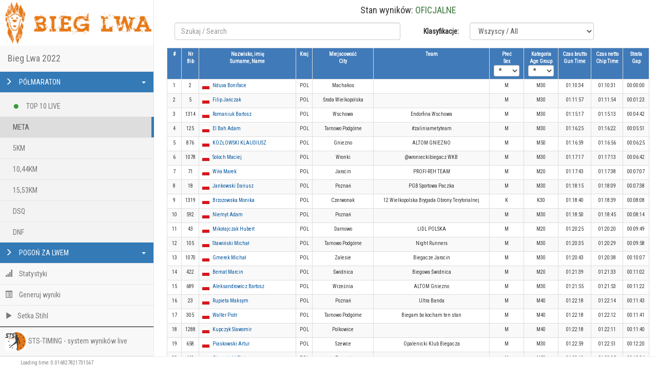

--- FILE ---
content_type: text/html; charset=UTF-8
request_url: http://live.sts-timing.pl/bl2022/index.php?dystans=1
body_size: 28870
content:
<!DOCTYPE html>
<html lang="en">
	<head>
		<meta charset="utf-8">
		<meta http-equiv="X-UA-Compatible" content="IE=edge">
		<meta property="fb:admins" content="1799936991">
		<meta name="viewport" content="width=device-width, initial-scale=1">
		<!-- The above 3 meta tags *must* come first in the head; any other head content must come *after* these tags -->
		<title>STS-TIMING.PL - WYNIKI</title>

		<!-- Bootstrap -->
		<link href="css/bootstrap.min.css" rel="stylesheet">
		<link href="css/bootstrap-sts.css?v=4" rel="stylesheet">
		<link href="css/flags16_mkol.css" rel="stylesheet">
		<link href="https://fonts.googleapis.com/css?family=Roboto+Condensed" rel="stylesheet">

		<!-- HTML5 shim and Respond.js for IE8 support of HTML5 elements and media queries -->
		<!-- WARNING: Respond.js doesn't work if you view the page via file:// -->
		<!--[if lt IE 9]>
			<script src="https://oss.maxcdn.com/html5shiv/3.7.2/html5shiv.min.js"></script>
			<script src="https://oss.maxcdn.com/respond/1.4.2/respond.min.js"></script>
		<![endif]-->
		<meta property="fb:admins" content="1799936991" />
		<script>
			(function(i,s,o,g,r,a,m){i['GoogleAnalyticsObject']=r;i[r]=i[r]||function(){
			(i[r].q=i[r].q||[]).push(arguments)},i[r].l=1*new Date();a=s.createElement(o),
			m=s.getElementsByTagName(o)[0];a.async=1;a.src=g;m.parentNode.insertBefore(a,m)
			})(window,document,'script','//www.google-analytics.com/analytics.js','ga');

			ga('create', 'UA-68094953-1', 'auto');
			ga('send', 'pageview');
		</script>
	</head>
	<body>
	<!-- Load Facebook SDK for JavaScript -->
	    <div id="fb-root"></div>
		<script type="text/javascript">(function() {
		      var script = document.createElement('script');
		      script.type = 'text/javascript';
		      script.async = true;
		      script.src = '//connect.facebook.net/pl_PL/all.js#xfbml=1';
		      var other = document.getElementsByTagName('script')[0];
		      other.parentNode.insertBefore(script, other);
		      })();</script>
		      


		
		


					      		<div class="row">
			

			
<div class="row">
    <!-- uncomment code for absolute positioning tweek see top comment in css -->
    <div class="absolute-wrapper"> </div>
    <!-- Menu -->
    <div class="side-menu" style="z-index:999;">
    	<div class="text-center side-menu-logo" >
				<a href="http://live.sts-timing.pl/bl2022/"><img src="http://live.sts-timing.pl/bl2022//images/logo22.png" class="img-responsive" style="margin: 0 auto;"></a>
		</div>
    
    <nav class="navbar navbar-default" role="navigation">
    <!-- Brand and toggle get grouped for better mobile display -->
    <div class="navbar-header">
        <div class="brand-wrapper">
            <!-- Hamburger -->
            <button type="button" class="navbar-toggle">
                <span class="sr-only">Toggle navigation</span>
                <span class="icon-bar"></span>
                <span class="icon-bar"></span>
                <span class="icon-bar"></span>
            </button>
           <div class="brand-name-wrapper">
                <a class="navbar-brand" href="#">
                    Bieg Lwa 2022                </a>
            </div>

            
        </div>

    </div>

    <!-- Main Menu -->
    <div class="side-menu-container">
        <ul class="nav navbar-nav" style="margin:0;" id="collapse-group">
                            <li class="panel panel-default" id="dropdown">
                    <a class="run-name" data-toggle="collapse" data-parent="#collapse-group" href="#dropdown-0" data-target=".toggle-distance-1">
                        <span class="glyphicon glyphicon-menu-right"></span> PÓŁMARATON <span class="caret"></span>
                    </a>
                    <div id="dropdown-0" class="panel-collapse toggle-distance-1 collapse in ">
                        <div class="panel-body">
                            <ul class="nav navbar-nav">
                                <li class=""><a href="tabela.php?dystans=1"><span class="glyphicon glyphicon glyphicon-one-fine-dot blink" style="color:green;"></span> TOP 10 LIVE</a></li>                                <li class=" active"><a href="index.php?dystans=1">META</a></li>                                <li class=""><a href="index.php?dystans=1&punkt=1">5KM</a></li><li class=""><a href="index.php?dystans=1&punkt=2">10,44KM</a></li><li class=""><a href="index.php?dystans=1&punkt=3">15,53KM</a></li>                                <li><a href="dsq.php?dystans=1">DSQ</a></li>
                                <li><a href="dnf.php?dystans=1">DNF</a></li>
                            </ul>
                        </div>
                    </div>
                </li>
                            <li class="panel panel-default" id="dropdown">
                    <a class="run-name" data-toggle="collapse" data-parent="#collapse-group" href="#dropdown-1" data-target=".toggle-distance-2">
                        <span class="glyphicon glyphicon-menu-right"></span> POGOŃ ZA LWEM <span class="caret"></span>
                    </a>
                    <div id="dropdown-1" class="panel-collapse toggle-distance-2 collapse  ">
                        <div class="panel-body">
                            <ul class="nav navbar-nav">
                                <li class=""><a href="tabela.php?dystans=2"><span class="glyphicon glyphicon glyphicon-one-fine-dot blink" style="color:green;"></span> TOP 10 LIVE</a></li>                                <li class=""><a href="index.php?dystans=2">META</a></li>                                <li class=""><a href="index.php?dystans=2&punkt=1">5KM</a></li>                                <li><a href="dsq.php?dystans=1">DSQ</a></li>
                                <li><a href="dnf.php?dystans=1">DNF</a></li>
                            </ul>
                        </div>
                    </div>
                </li>
            
            <li ><a href="stats.php"><span class="glyphicon glyphicon-signal"></span> Statystyki</a></li>
            <li ><a href="wyniki.php"><span class="glyphicon glyphicon-list-alt"></span> Generuj wyniki</a></li>
            <li><a href="SETKA_STIHL.pdf" target="_blank"><span class="glyphicon glyphicon-play"></span>Setka Stihl</a></li>	
            <!--<li><a href="https://www.youtube.com/watch?v=FWt9pcTnOjA&autoplay=1" target="_blank"><span class="glyphicon glyphicon-play"></span> Youtube Stream Meta</a></li>-->

            <li style="border-top:1px solid black;"><a href="http://sts-timing.pl/" target="_blank"><img src="http://live.sts-timing.pl/bl2022//images/logo_sts.jpg" width="40" style="margin-right: 5px;">STS-TIMING - system wyników live</a></li>
            

        </ul>
    </div><!-- /.navbar-collapse -->
</nav>
</div>

    

			<div class="container-fluid">
				<div class="side-body">
			<h4 class="text-center">Stan wyników: <span class="text-success">OFICJALNE</span></h4>
				<div class="row" style="margin-bottom:10px;margin-top:10px;">
				<div class="col-md-6 col-xs-12" style="margin-top:5px;">
					<input class="typeahead form-control" type="text" placeholder="Szukaj / Search" >
				</div>
				<div class="col-md-5 col-xs-12" style="margin-top:5px;">
					<div class="form-group">
												<label class="col-md-3 col-xs-4 control-label text-right" for="filter-select" style="line-height:34px;">Klasyfikacje:</label>
						<div class="col-md-9 col-xs-8">
						<select style="width:100%;" class="form-control selectpicker" id="filter-select" name="filtr" title="Filter">
						 <optgroup label="Wszyscy">
						    <option value="">Wszyscy / All</option>
						  </optgroup>
						 

						 
						  						</select>
						
						</div>
											</div>
				</div>
				<div class="col-md-1 col-xs-1 text-right" style="margin-top:5px;">
									</div>
			</div>
			<div class="text-center" id="results">
				<table id="results" class="table table-bordered table-condensed table-striped table-responsive" style="font-size:10px;">
				<tr style="background-color:#407AB9; color:white;"><th>#</th><th>Nr<br>Bib</th><th>Nazwisko, imię<br>Surname, Name</th><th>Kraj</th><th>Miejscowość<br>City</th><th>Team</th><th>Płeć<br>Sex<select style="width:50px;margin:0 auto;" class="form-control input-xs" id="filter-select" name="filtr" title="Filter"><optgroup label="Płeć / Sex">							<option value="">*</option>
						    <option value="M" >M/M</option>
						    <option value="K" >K/F</option>
						  </optgroup>
						  </th><th>Kategoria<br>Age Group<select style="width:50px;margin:0 auto;" class="form-control input-xs" id="filter-select" name="filtr" title="Filter">						  <optgroup label="Kategoria / Age Group">
						  		<option value="">*</option>
						    <option value="1" >M20</option><option value="2" >M30</option><option value="3" >M40</option><option value="4" >M50</option><option value="5" >M60</option><option value="6" >M70</option><option value="7" >K20</option><option value="8" >K30</option><option value="9" >K40</option><option value="10" >K50</option><option value="11" >K60</option><option value="12" >K70</option>						  </optgroup>
						  </th><th>Czas brutto<br>Gun Time</th><th>Czas netto<br>Chip Time</th><th>Strata<br>Gap</th></tr><tr><td>1</td><td>2</td><td class="text-left"><span class="flag pol"></span><a role="button" tabindex="0" data-number="2" data-dystans="1">Nduva Boniface</a></td><td>POL</td><td>Machakos</td><td></td><td>M</td><td>M30</td><td>01:10:34</td><td class="t">01:10:31</td><td class="st">-</td></tr><tr><td>2</td><td>5</td><td class="text-left"><span class="flag pol"></span><a role="button" tabindex="0" data-number="5" data-dystans="1">Filip Jańczak</a></td><td>POL</td><td>Środa Wielkopolska</td><td></td><td>M</td><td>M30</td><td>01:11:57</td><td class="t">01:11:54</td><td class="st">-</td></tr><tr><td>3</td><td>1314</td><td class="text-left"><span class="flag pol"></span><a role="button" tabindex="0" data-number="1314" data-dystans="1">Romaniuk Bartosz</a></td><td>POL</td><td>Wschowa</td><td>Endorfina Wschowa</td><td>M</td><td>M30</td><td>01:15:17</td><td class="t">01:15:13</td><td class="st">-</td></tr><tr><td>4</td><td>125</td><td class="text-left"><span class="flag pol"></span><a role="button" tabindex="0" data-number="125" data-dystans="1">El Bah Adam</a></td><td>POL</td><td>Tarnowo Podgórne</td><td>#zaliniametyteam</td><td>M</td><td>M30</td><td>01:16:25</td><td class="t">01:16:22</td><td class="st">-</td></tr><tr><td>5</td><td>876</td><td class="text-left"><span class="flag pol"></span><a role="button" tabindex="0" data-number="876" data-dystans="1">KOZŁOWSKI KLAUDIUSZ</a></td><td>POL</td><td>Gniezno</td><td>ALTOM GNIEZNO</td><td>M</td><td>M50</td><td>01:16:59</td><td class="t">01:16:56</td><td class="st">-</td></tr><tr><td>6</td><td>1078</td><td class="text-left"><span class="flag pol"></span><a role="button" tabindex="0" data-number="1078" data-dystans="1">Soloch Maciej</a></td><td>POL</td><td>Wronki</td><td>@wronieckibiegacz WKB</td><td>M</td><td>M30</td><td>01:17:17</td><td class="t">01:17:13</td><td class="st">-</td></tr><tr><td>7</td><td>71</td><td class="text-left"><span class="flag pol"></span><a role="button" tabindex="0" data-number="71" data-dystans="1">Wiła Marek</a></td><td>POL</td><td>Jarocin</td><td>PROFI-REH TEAM</td><td>M</td><td>M20</td><td>01:17:43</td><td class="t">01:17:38</td><td class="st">-</td></tr><tr><td>8</td><td>18</td><td class="text-left"><span class="flag pol"></span><a role="button" tabindex="0" data-number="18" data-dystans="1">Jankowski Dariusz</a></td><td>POL</td><td>Poznań</td><td>PGB Sportowa Paczka</td><td>M</td><td>M30</td><td>01:18:15</td><td class="t">01:18:09</td><td class="st">-</td></tr><tr><td>9</td><td>1319</td><td class="text-left"><span class="flag pol"></span><a role="button" tabindex="0" data-number="1319" data-dystans="1">Brzozowska Monika</a></td><td>POL</td><td>Czerwonak</td><td>12 Wielkopolska Brygada Obrony Terytorialnej</td><td>K</td><td>K30</td><td>01:18:40</td><td class="t">01:18:39</td><td class="st">-</td></tr><tr><td>10</td><td>592</td><td class="text-left"><span class="flag pol"></span><a role="button" tabindex="0" data-number="592" data-dystans="1">Niemyt Adam</a></td><td>POL</td><td>Poznań</td><td></td><td>M</td><td>M30</td><td>01:18:50</td><td class="t">01:18:45</td><td class="st">-</td></tr><tr><td>11</td><td>43</td><td class="text-left"><span class="flag pol"></span><a role="button" tabindex="0" data-number="43" data-dystans="1">Mikołajczak Hubert</a></td><td>POL</td><td>Darnowo</td><td>LIDL POLSKA</td><td>M</td><td>M20</td><td>01:20:25</td><td class="t">01:20:20</td><td class="st">-</td></tr><tr><td>12</td><td>105</td><td class="text-left"><span class="flag pol"></span><a role="button" tabindex="0" data-number="105" data-dystans="1">Stawiński Michał</a></td><td>POL</td><td>Tarnowo Podgórne</td><td>Night Runners</td><td>M</td><td>M30</td><td>01:20:35</td><td class="t">01:20:29</td><td class="st">-</td></tr><tr><td>13</td><td>1070</td><td class="text-left"><span class="flag pol"></span><a role="button" tabindex="0" data-number="1070" data-dystans="1">Gmerek Michał</a></td><td>POL</td><td>Zalesie</td><td>Biegacze Jarocin</td><td>M</td><td>M30</td><td>01:20:43</td><td class="t">01:20:38</td><td class="st">-</td></tr><tr><td>14</td><td>422</td><td class="text-left"><span class="flag pol"></span><a role="button" tabindex="0" data-number="422" data-dystans="1">Bernat Marcin</a></td><td>POL</td><td>Świdnica</td><td>Biegowa Świdnica</td><td>M</td><td>M20</td><td>01:21:39</td><td class="t">01:21:33</td><td class="st">-</td></tr><tr><td>15</td><td>689</td><td class="text-left"><span class="flag pol"></span><a role="button" tabindex="0" data-number="689" data-dystans="1">Aleksandrowicz Bartosz</a></td><td>POL</td><td>Września</td><td>ALTOM Gniezno</td><td>M</td><td>M30</td><td>01:21:55</td><td class="t">01:21:53</td><td class="st">-</td></tr><tr><td>16</td><td>23</td><td class="text-left"><span class="flag pol"></span><a role="button" tabindex="0" data-number="23" data-dystans="1">Rupieta Maksym</a></td><td>POL</td><td>Poznań</td><td>Ultra Banda</td><td>M</td><td>M40</td><td>01:22:18</td><td class="t">01:22:14</td><td class="st">-</td></tr><tr><td>17</td><td>305</td><td class="text-left"><span class="flag pol"></span><a role="button" tabindex="0" data-number="305" data-dystans="1">Walter Piotr</a></td><td>POL</td><td>Tarnowo Podgórne</td><td>Biegam bo kocham ten stan</td><td>M</td><td>M40</td><td>01:22:18</td><td class="t">01:22:12</td><td class="st">-</td></tr><tr><td>18</td><td>1288</td><td class="text-left"><span class="flag pol"></span><a role="button" tabindex="0" data-number="1288" data-dystans="1">Kupczyk Slawomir</a></td><td>POL</td><td>Polkowice</td><td></td><td>M</td><td>M40</td><td>01:22:18</td><td class="t">01:22:11</td><td class="st">-</td></tr><tr><td>19</td><td>658</td><td class="text-left"><span class="flag pol"></span><a role="button" tabindex="0" data-number="658" data-dystans="1">Piaskowski Artur</a></td><td>POL</td><td>Szewce</td><td>Opalenicki Klub Biegacza</td><td>M</td><td>M30</td><td>01:22:59</td><td class="t">01:22:51</td><td class="st">-</td></tr><tr><td>20</td><td>469</td><td class="text-left"><span class="flag pol"></span><a role="button" tabindex="0" data-number="469" data-dystans="1">Cieszyński Piotr</a></td><td>POL</td><td>Poznań</td><td></td><td>M</td><td>M50</td><td>01:23:10</td><td class="t">01:23:05</td><td class="st">-</td></tr><tr><td>21</td><td>1303</td><td class="text-left"><span class="flag pol"></span><a role="button" tabindex="0" data-number="1303" data-dystans="1">Sibilski Sławek</a></td><td>POL</td><td>Głogów</td><td></td><td>M</td><td>M50</td><td>01:23:18</td><td class="t">01:23:11</td><td class="st">-</td></tr><tr><td>22</td><td>1217</td><td class="text-left"><span class="flag pol"></span><a role="button" tabindex="0" data-number="1217" data-dystans="1">Kadziszewski Maciej</a></td><td>POL</td><td>Poznan</td><td></td><td>M</td><td>M50</td><td>01:23:30</td><td class="t">01:23:29</td><td class="st">-</td></tr><tr><td>23</td><td>278</td><td class="text-left"><span class="flag pol"></span><a role="button" tabindex="0" data-number="278" data-dystans="1">Długosz Marcin</a></td><td>POL</td><td>Września</td><td>Night Runners Września</td><td>M</td><td>M30</td><td>01:23:33</td><td class="t">01:23:26</td><td class="st">-</td></tr><tr><td>24</td><td>1006</td><td class="text-left"><span class="flag pol"></span><a role="button" tabindex="0" data-number="1006" data-dystans="1">Bręczewski Tomasz</a></td><td>POL</td><td>Czempiń</td><td></td><td>M</td><td>M40</td><td>01:23:39</td><td class="t">01:23:34</td><td class="st">-</td></tr><tr><td>25</td><td>119</td><td class="text-left"><span class="flag pol"></span><a role="button" tabindex="0" data-number="119" data-dystans="1">kaszubiak konrad</a></td><td>POL</td><td>Poznań</td><td></td><td>M</td><td>M30</td><td>01:23:43</td><td class="t">01:23:38</td><td class="st">-</td></tr><tr><td>26</td><td>338</td><td class="text-left"><span class="flag pol"></span><a role="button" tabindex="0" data-number="338" data-dystans="1">Młodak Dawid</a></td><td>POL</td><td>Kowalew</td><td>brak</td><td>M</td><td>M20</td><td>01:24:14</td><td class="t">01:24:05</td><td class="st">-</td></tr><tr><td>27</td><td>1238</td><td class="text-left"><span class="flag pol"></span><a role="button" tabindex="0" data-number="1238" data-dystans="1">Wegner Adrian</a></td><td>POL</td><td>Poznan</td><td>Poznań</td><td>M</td><td>M30</td><td>01:24:15</td><td class="t">01:24:09</td><td class="st">-</td></tr><tr><td>28</td><td>427</td><td class="text-left"><span class="flag pol"></span><a role="button" tabindex="0" data-number="427" data-dystans="1">Wasiak Sławomir</a></td><td>POL</td><td>Poznań</td><td></td><td>M</td><td>M30</td><td>01:24:17</td><td class="t">01:24:11</td><td class="st">-</td></tr><tr><td>29</td><td>311</td><td class="text-left"><span class="flag pol"></span><a role="button" tabindex="0" data-number="311" data-dystans="1">Przybył Błażej</a></td><td>POL</td><td>Przeźmierowo</td><td></td><td>M</td><td>M20</td><td>01:24:25</td><td class="t">01:24:16</td><td class="st">-</td></tr><tr><td>30</td><td>1276</td><td class="text-left"><span class="flag pol"></span><a role="button" tabindex="0" data-number="1276" data-dystans="1">Forostianov Oleksii</a></td><td>POL</td><td>Poznan</td><td></td><td>M</td><td>M20</td><td>01:25:08</td><td class="t">01:25:01</td><td class="st">-</td></tr><tr><td>31</td><td>652</td><td class="text-left"><span class="flag pol"></span><a role="button" tabindex="0" data-number="652" data-dystans="1">Wegner Stachu</a></td><td>POL</td><td>Poznań</td><td></td><td>M</td><td>M30</td><td>01:25:14</td><td class="t">01:25:07</td><td class="st">-</td></tr><tr><td>32</td><td>1227</td><td class="text-left"><span class="flag pol"></span><a role="button" tabindex="0" data-number="1227" data-dystans="1">BOGUSZ Mikołaj</a></td><td>POL</td><td>Poznań</td><td>kb dębiec</td><td>M</td><td>M20</td><td>01:25:16</td><td class="t">01:25:10</td><td class="st">-</td></tr><tr><td>33</td><td>317</td><td class="text-left"><span class="flag pol"></span><a role="button" tabindex="0" data-number="317" data-dystans="1">Walkowiak Piotr</a></td><td>POL</td><td>Poznań</td><td>NN Running Team</td><td>M</td><td>M20</td><td>01:25:19</td><td class="t">01:25:13</td><td class="st">-</td></tr><tr><td>34</td><td>589</td><td class="text-left"><span class="flag pol"></span><a role="button" tabindex="0" data-number="589" data-dystans="1">Drobnik Błażej</a></td><td>POL</td><td>Opalenica</td><td>Opalenicki Klub Biegacza</td><td>M</td><td>M30</td><td>01:25:53</td><td class="t">01:25:44</td><td class="st">-</td></tr><tr><td>35</td><td>756</td><td class="text-left"><span class="flag pol"></span><a role="button" tabindex="0" data-number="756" data-dystans="1">Smerdka Kamil</a></td><td>POL</td><td>Obra</td><td></td><td>M</td><td>M20</td><td>01:26:17</td><td class="t">01:26:10</td><td class="st">-</td></tr><tr><td>36</td><td>793</td><td class="text-left"><span class="flag pol"></span><a role="button" tabindex="0" data-number="793" data-dystans="1">Ostoja Artur</a></td><td>POL</td><td>Luboń</td><td>KB Maniac Poznań</td><td>M</td><td>M50</td><td>01:26:22</td><td class="t">01:26:16</td><td class="st">-</td></tr><tr><td>37</td><td>785</td><td class="text-left"><span class="flag pol"></span><a role="button" tabindex="0" data-number="785" data-dystans="1">Kruszyński Adam</a></td><td>POL</td><td>Kołaczkowo</td><td>Klub Biegacza Złote Kłosy Kołaczkowo</td><td>M</td><td>M30</td><td>01:26:25</td><td class="t">01:26:19</td><td class="st">-</td></tr><tr><td>38</td><td>34</td><td class="text-left"><span class="flag pol"></span><a role="button" tabindex="0" data-number="34" data-dystans="1">Kozłowski Rafał</a></td><td>POL</td><td>Bydgoszcz</td><td>RUN PASJA</td><td>M</td><td>M40</td><td>01:26:36</td><td class="t">01:26:29</td><td class="st">-</td></tr><tr><td>39</td><td>630</td><td class="text-left"><span class="flag pol"></span><a role="button" tabindex="0" data-number="630" data-dystans="1">Lisek Andrzej</a></td><td>POL</td><td>Poznań</td><td>LISEK</td><td>M</td><td>M30</td><td>01:27:02</td><td class="t">01:26:53</td><td class="st">-</td></tr><tr><td>40</td><td>443</td><td class="text-left"><span class="flag pol"></span><a role="button" tabindex="0" data-number="443" data-dystans="1">Kasperski Robert</a></td><td>POL</td><td>Kościan</td><td>Kościan Team</td><td>M</td><td>M50</td><td>01:27:10</td><td class="t">01:27:04</td><td class="st">-</td></tr><tr><td>41</td><td>1278</td><td class="text-left"><span class="flag pol"></span><a role="button" tabindex="0" data-number="1278" data-dystans="1">Jałocha Tomasz</a></td><td>POL</td><td>Gutowo Małe</td><td></td><td>M</td><td>M40</td><td>01:27:22</td><td class="t">01:27:16</td><td class="st">-</td></tr><tr><td>42</td><td>295</td><td class="text-left"><span class="flag pol"></span><a role="button" tabindex="0" data-number="295" data-dystans="1">Muszyński Leszek</a></td><td>POL</td><td>Tarnowo Podgórne</td><td>Leszek Muszyński</td><td>M</td><td>M30</td><td>01:27:23</td><td class="t">01:27:17</td><td class="st">-</td></tr><tr><td>43</td><td>1206</td><td class="text-left"><span class="flag pol"></span><a role="button" tabindex="0" data-number="1206" data-dystans="1">Kurka Adam</a></td><td>POL</td><td>Tarnowo Podgórne</td><td></td><td>M</td><td>M40</td><td>01:27:30</td><td class="t">01:27:18</td><td class="st">-</td></tr><tr><td>44</td><td>745</td><td class="text-left"><span class="flag pol"></span><a role="button" tabindex="0" data-number="745" data-dystans="1">Borwiński Hubert</a></td><td>POL</td><td>Poznań</td><td>Los Winogrados! #Poznań</td><td>M</td><td>M20</td><td>01:27:56</td><td class="t">01:27:48</td><td class="st">-</td></tr><tr><td>45</td><td>65</td><td class="text-left"><span class="flag pol"></span><a role="button" tabindex="0" data-number="65" data-dystans="1">Bokun Cezary</a></td><td>POL</td><td>Września</td><td></td><td>M</td><td>M30</td><td>01:28:04</td><td class="t">01:27:56</td><td class="st">-</td></tr><tr><td>46</td><td>303</td><td class="text-left"><span class="flag pol"></span><a role="button" tabindex="0" data-number="303" data-dystans="1">Lutomska Dorota</a></td><td>POL</td><td>Oborniki</td><td>Ofix.pl Bike Team</td><td>K</td><td>K40</td><td>01:28:14</td><td class="t">01:28:09</td><td class="st">-</td></tr><tr><td>47</td><td>725</td><td class="text-left"><span class="flag pol"></span><a role="button" tabindex="0" data-number="725" data-dystans="1">Sroka Adam</a></td><td>POL</td><td>Kuźnica Czarnkowska</td><td>KB Gmina Czarnków</td><td>M</td><td>M40</td><td>01:28:16</td><td class="t">01:28:09</td><td class="st">-</td></tr><tr><td>48</td><td>56</td><td class="text-left"><span class="flag pol"></span><a role="button" tabindex="0" data-number="56" data-dystans="1">Biedrzycki Krzysztof</a></td><td>POL</td><td>Kołobrzeg</td><td>bbl</td><td>M</td><td>M50</td><td>01:28:43</td><td class="t">01:28:36</td><td class="st">-</td></tr><tr><td>49</td><td>271</td><td class="text-left"><span class="flag pol"></span><a role="button" tabindex="0" data-number="271" data-dystans="1">Cierniak Jarosław</a></td><td>POL</td><td>Słupca</td><td>Drużyna szpiku</td><td>M</td><td>M40</td><td>01:28:48</td><td class="t">01:28:38</td><td class="st">-</td></tr><tr><td>50</td><td>418</td><td class="text-left"><span class="flag pol"></span><a role="button" tabindex="0" data-number="418" data-dystans="1">Kubiak Adam</a></td><td>POL</td><td>Poznań</td><td></td><td>M</td><td>M20</td><td>01:28:54</td><td class="t">01:28:42</td><td class="st">-</td></tr><tr><td>51</td><td>202</td><td class="text-left"><span class="flag pol"></span><a role="button" tabindex="0" data-number="202" data-dystans="1">Basiński Łukasz</a></td><td>POL</td><td>Poznań</td><td>BiegamStrasznieWolno</td><td>M</td><td>M40</td><td>01:29:02</td><td class="t">01:28:53</td><td class="st">-</td></tr><tr><td>52</td><td>81</td><td class="text-left"><span class="flag pol"></span><a role="button" tabindex="0" data-number="81" data-dystans="1">Rypiński Tomasz</a></td><td>POL</td><td>Poznań</td><td></td><td>M</td><td>M40</td><td>01:29:04</td><td class="t">01:28:54</td><td class="st">-</td></tr><tr><td>53</td><td>1020</td><td class="text-left"><span class="flag pol"></span><a role="button" tabindex="0" data-number="1020" data-dystans="1">GŁÓW TOMASZ</a></td><td>POL</td><td>SZAMOTUŁY</td><td></td><td>M</td><td>M50</td><td>01:29:02</td><td class="t">01:28:55</td><td class="st">-</td></tr><tr><td>54</td><td>374</td><td class="text-left"><span class="flag pol"></span><a role="button" tabindex="0" data-number="374" data-dystans="1">Majewski Michał</a></td><td>POL</td><td>Bierzglinek</td><td>Spin Force Runners</td><td>M</td><td>M30</td><td>01:29:04</td><td class="t">01:28:55</td><td class="st">-</td></tr><tr><td>55</td><td>249</td><td class="text-left"><span class="flag pol"></span><a role="button" tabindex="0" data-number="249" data-dystans="1">Szymczak Jacek</a></td><td>POL</td><td>Śmieszkowo</td><td>KB Gmina Czarnków</td><td>M</td><td>M40</td><td>01:29:03</td><td class="t">01:28:57</td><td class="st">-</td></tr><tr><td>56</td><td>904</td><td class="text-left"><span class="flag pol"></span><a role="button" tabindex="0" data-number="904" data-dystans="1">Kozłowski Sebastian</a></td><td>POL</td><td>Węgierki</td><td></td><td>M</td><td>M30</td><td>01:29:07</td><td class="t">01:28:58</td><td class="st">-</td></tr><tr><td>57</td><td>366</td><td class="text-left"><span class="flag pol"></span><a role="button" tabindex="0" data-number="366" data-dystans="1">Sobczyk Krystian</a></td><td>POL</td><td>Kościan</td><td>Kościan Team</td><td>M</td><td>M30</td><td>01:29:14</td><td class="t">01:29:06</td><td class="st">-</td></tr><tr><td>58</td><td>74</td><td class="text-left"><span class="flag pol"></span><a role="button" tabindex="0" data-number="74" data-dystans="1">Mikołajczak Arkadiusz</a></td><td>POL</td><td>Jarocin</td><td></td><td>M</td><td>M30</td><td>01:29:15</td><td class="t">01:29:07</td><td class="st">-</td></tr><tr><td>59</td><td>544</td><td class="text-left"><span class="flag pol"></span><a role="button" tabindex="0" data-number="544" data-dystans="1">Szafraniec Tomasz</a></td><td>POL</td><td>Międzyrzecz</td><td>Gazele Międzyrzecz</td><td>M</td><td>M40</td><td>01:29:20</td><td class="t">01:29:10</td><td class="st">-</td></tr><tr><td>60</td><td>762</td><td class="text-left"><span class="flag pol"></span><a role="button" tabindex="0" data-number="762" data-dystans="1">Donaj Łukasz</a></td><td>POL</td><td>Kościan</td><td></td><td>M</td><td>M30</td><td>01:29:23</td><td class="t">01:29:10</td><td class="st">-</td></tr><tr><td>61</td><td>474</td><td class="text-left"><span class="flag pol"></span><a role="button" tabindex="0" data-number="474" data-dystans="1">Głuchy Mikołaj</a></td><td>POL</td><td>Poznań</td><td></td><td>M</td><td>M20</td><td>01:29:22</td><td class="t">01:29:11</td><td class="st">-</td></tr><tr><td>62</td><td>1116</td><td class="text-left"><span class="flag pol"></span><a role="button" tabindex="0" data-number="1116" data-dystans="1">Bernat Robert</a></td><td>POL</td><td>Suchy Las</td><td>Skis team</td><td>M</td><td>M40</td><td>01:29:20</td><td class="t">01:29:12</td><td class="st">-</td></tr><tr><td>63</td><td>1250</td><td class="text-left"><span class="flag pol"></span><a role="button" tabindex="0" data-number="1250" data-dystans="1">Kapusta Tomasz</a></td><td>POL</td><td>Kórnik</td><td>#zaliniametyteam</td><td>M</td><td>M40</td><td>01:29:24</td><td class="t">01:29:13</td><td class="st">-</td></tr><tr><td>64</td><td>1118</td><td class="text-left"><span class="flag pol"></span><a role="button" tabindex="0" data-number="1118" data-dystans="1">Rozumkiewicz Sonia</a></td><td>POL</td><td>Świdnica</td><td>Świdnicka Grupa Biegowa</td><td>K</td><td>K30</td><td>01:29:23</td><td class="t">01:29:15</td><td class="st">-</td></tr><tr><td>65</td><td>167</td><td class="text-left"><span class="flag pol"></span><a role="button" tabindex="0" data-number="167" data-dystans="1">Frąszczak Jacek</a></td><td>POL</td><td>Poznań</td><td>WICHROWA STOPA</td><td>M</td><td>M50</td><td>01:29:39</td><td class="t">01:29:31</td><td class="st">-</td></tr><tr><td>66</td><td>749</td><td class="text-left"><span class="flag pol"></span><a role="button" tabindex="0" data-number="749" data-dystans="1">Toś Przemysław</a></td><td>POL</td><td>Choryń</td><td>PRZEJMAS TIM</td><td>M</td><td>M30</td><td>01:29:46</td><td class="t">01:29:39</td><td class="st">-</td></tr><tr><td>67</td><td>1216</td><td class="text-left"><span class="flag pol"></span><a role="button" tabindex="0" data-number="1216" data-dystans="1">Ratajczak Łukasz</a></td><td>POL</td><td>Mosina</td><td>Night Runners</td><td>M</td><td>M40</td><td>01:29:49</td><td class="t">01:29:40</td><td class="st">-</td></tr><tr><td>68</td><td>514</td><td class="text-left"><span class="flag pol"></span><a role="button" tabindex="0" data-number="514" data-dystans="1">Kazanecki Adam</a></td><td>POL</td><td>Poznań</td><td></td><td>M</td><td>M40</td><td>01:29:55</td><td class="t">01:29:44</td><td class="st">-</td></tr><tr><td>69</td><td>963</td><td class="text-left"><span class="flag pol"></span><a role="button" tabindex="0" data-number="963" data-dystans="1">Skrzypczak Tomasz</a></td><td>POL</td><td>Poznań</td><td></td><td>M</td><td>M30</td><td>01:29:55</td><td class="t">01:29:46</td><td class="st">-</td></tr><tr><td>70</td><td>164</td><td class="text-left"><span class="flag pol"></span><a role="button" tabindex="0" data-number="164" data-dystans="1">Wojtaszek Agnieszka</a></td><td>POL</td><td>Kościan</td><td>Fit4Life</td><td>K</td><td>K30</td><td>01:29:57</td><td class="t">01:29:48</td><td class="st">-</td></tr><tr><td>71</td><td>612</td><td class="text-left"><span class="flag pol"></span><a role="button" tabindex="0" data-number="612" data-dystans="1">Podgórski Michał</a></td><td>POL</td><td>Poznań</td><td></td><td>M</td><td>M40</td><td>01:30:00</td><td class="t">01:29:49</td><td class="st">-</td></tr><tr><td>72</td><td>10</td><td class="text-left"><span class="flag pol"></span><a role="button" tabindex="0" data-number="10" data-dystans="1">Książkiewicz Piotr</a></td><td>POL</td><td>Wągrowiec</td><td>CITY TRAIL Team</td><td>M</td><td>M30</td><td>01:30:02</td><td class="t">01:29:54</td><td class="st">-</td></tr><tr><td>73</td><td>1139</td><td class="text-left"><span class="flag pol"></span><a role="button" tabindex="0" data-number="1139" data-dystans="1">Ławniczak Tomasz</a></td><td>POL</td><td>Poznań</td><td>PGB Sportowa Paczka</td><td>M</td><td>M40</td><td>01:30:05</td><td class="t">01:29:56</td><td class="st">-</td></tr><tr><td>74</td><td>174</td><td class="text-left"><span class="flag pol"></span><a role="button" tabindex="0" data-number="174" data-dystans="1">Krajewski Tomasz</a></td><td>POL</td><td>Lusowo</td><td></td><td>M</td><td>M40</td><td>01:30:16</td><td class="t">01:30:10</td><td class="st">-</td></tr><tr><td>75</td><td>163</td><td class="text-left"><span class="flag pol"></span><a role="button" tabindex="0" data-number="163" data-dystans="1">Draber Piotr</a></td><td>POL</td><td>Poznań</td><td>Biegacze Celebryci</td><td>M</td><td>M30</td><td>01:30:19</td><td class="t">01:30:12</td><td class="st">-</td></tr><tr><td>76</td><td>117</td><td class="text-left"><span class="flag pol"></span><a role="button" tabindex="0" data-number="117" data-dystans="1">Kupiński Cezary</a></td><td>POL</td><td>Wrocław</td><td>MKS Siechnice/Sklep Biegacza Running Team</td><td>M</td><td>M50</td><td>01:30:41</td><td class="t">01:30:31</td><td class="st">-</td></tr><tr><td>77</td><td>898</td><td class="text-left"><span class="flag pol"></span><a role="button" tabindex="0" data-number="898" data-dystans="1">Białczyk Marcin</a></td><td>POL</td><td>Rościmin</td><td>Carlsberg Shared Services</td><td>M</td><td>M30</td><td>01:30:46</td><td class="t">01:30:37</td><td class="st">-</td></tr><tr><td>78</td><td>1067</td><td class="text-left"><span class="flag pol"></span><a role="button" tabindex="0" data-number="1067" data-dystans="1">Sternal Piotr</a></td><td>POL</td><td>Drużyna</td><td>Ogień w szopie</td><td>M</td><td>M30</td><td>01:30:57</td><td class="t">01:30:47</td><td class="st">-</td></tr><tr><td>79</td><td>1095</td><td class="text-left"><span class="flag pol"></span><a role="button" tabindex="0" data-number="1095" data-dystans="1">Urban Lukasz</a></td><td>POL</td><td>Łubowo</td><td>Spodenki Nisko Opuszczone</td><td>M</td><td>M40</td><td>01:31:25</td><td class="t">01:31:02</td><td class="st">-</td></tr><tr><td>80</td><td>371</td><td class="text-left"><span class="flag pol"></span><a role="button" tabindex="0" data-number="371" data-dystans="1">GEMBALSKI MIROSŁAW</a></td><td>POL</td><td>LESZNO</td><td>LUCKY LUKI</td><td>M</td><td>M50</td><td>01:31:20</td><td class="t">01:31:12</td><td class="st">-</td></tr><tr><td>81</td><td>1292</td><td class="text-left"><span class="flag pol"></span><a role="button" tabindex="0" data-number="1292" data-dystans="1">Studnicki Paweł</a></td><td>POL</td><td>Wrocław</td><td>140minut.pl</td><td>M</td><td>M40</td><td>01:31:30</td><td class="t">01:31:15</td><td class="st">-</td></tr><tr><td>82</td><td>794</td><td class="text-left"><span class="flag pol"></span><a role="button" tabindex="0" data-number="794" data-dystans="1">Marcinowski Krzysztof</a></td><td>POL</td><td>Plewiska</td><td>RUN4FUN</td><td>M</td><td>M40</td><td>01:31:32</td><td class="t">01:31:20</td><td class="st">-</td></tr><tr><td>83</td><td>527</td><td class="text-left"><span class="flag pol"></span><a role="button" tabindex="0" data-number="527" data-dystans="1">Pachla Jacek</a></td><td>POL</td><td>Szamotuły</td><td>KB Szamotuły</td><td>M</td><td>M50</td><td>01:32:14</td><td class="t">01:32:05</td><td class="st">-</td></tr><tr><td>84</td><td>145</td><td class="text-left"><span class="flag pol"></span><a role="button" tabindex="0" data-number="145" data-dystans="1">Wieczorek Marcin</a></td><td>POL</td><td>Dopiewo</td><td></td><td>M</td><td>M40</td><td>01:32:15</td><td class="t">01:32:05</td><td class="st">-</td></tr><tr><td>85</td><td>401</td><td class="text-left"><span class="flag pol"></span><a role="button" tabindex="0" data-number="401" data-dystans="1">Zaród Mariusz</a></td><td>POL</td><td>Poznań</td><td>KB Morasko</td><td>M</td><td>M30</td><td>01:32:25</td><td class="t">01:32:16</td><td class="st">-</td></tr><tr><td>86</td><td>454</td><td class="text-left"><span class="flag pol"></span><a role="button" tabindex="0" data-number="454" data-dystans="1">Jakrzewski Hubert</a></td><td>POL</td><td>Kamionki</td><td></td><td>M</td><td>M30</td><td>01:32:33</td><td class="t">01:32:22</td><td class="st">-</td></tr><tr><td>87</td><td>792</td><td class="text-left"><span class="flag pol"></span><a role="button" tabindex="0" data-number="792" data-dystans="1">Ćwik Michał</a></td><td>POL</td><td>Konin</td><td></td><td>M</td><td>M30</td><td>01:32:34</td><td class="t">01:32:24</td><td class="st">-</td></tr><tr><td>88</td><td>367</td><td class="text-left"><span class="flag pol"></span><a role="button" tabindex="0" data-number="367" data-dystans="1">Frankowski Łukasz</a></td><td>POL</td><td>Czapury</td><td></td><td>M</td><td>M40</td><td>01:32:39</td><td class="t">01:32:24</td><td class="st">-</td></tr><tr><td>89</td><td>746</td><td class="text-left"><span class="flag pol"></span><a role="button" tabindex="0" data-number="746" data-dystans="1">Kołecka Patrycja</a></td><td>POL</td><td>Poznań</td><td>Piątkowo na Biegowo</td><td>K</td><td>K40</td><td>01:32:47</td><td class="t">01:32:35</td><td class="st">-</td></tr><tr><td>90</td><td>436</td><td class="text-left"><span class="flag pol"></span><a role="button" tabindex="0" data-number="436" data-dystans="1">Chrostek Krzysztof</a></td><td>POL</td><td>Poznań</td><td></td><td>M</td><td>M30</td><td>01:32:47</td><td class="t">01:32:39</td><td class="st">-</td></tr><tr><td>91</td><td>1304</td><td class="text-left"><span class="flag pol"></span><a role="button" tabindex="0" data-number="1304" data-dystans="1">Matysiak Marek</a></td><td>POL</td><td>Śrem</td><td></td><td>M</td><td>M40</td><td>01:32:52</td><td class="t">01:32:41</td><td class="st">-</td></tr><tr><td>92</td><td>575</td><td class="text-left"><span class="flag pol"></span><a role="button" tabindex="0" data-number="575" data-dystans="1">Siberna Marcin</a></td><td>POL</td><td>Nekielka</td><td>Nekielka Premium Run Club</td><td>M</td><td>M40</td><td>01:33:15</td><td class="t">01:33:04</td><td class="st">-</td></tr><tr><td>93</td><td>370</td><td class="text-left"><span class="flag pol"></span><a role="button" tabindex="0" data-number="370" data-dystans="1">Stec Arkadiusz</a></td><td>POL</td><td>Komorniki</td><td>RunArunRun</td><td>M</td><td>M40</td><td>01:33:14</td><td class="t">01:33:07</td><td class="st">-</td></tr><tr><td>94</td><td>111</td><td class="text-left"><span class="flag pol"></span><a role="button" tabindex="0" data-number="111" data-dystans="1">Napierała Marcin</a></td><td>POL</td><td>Koziegłowy</td><td>Piątkowo na Biegowo</td><td>M</td><td>M40</td><td>01:33:19</td><td class="t">01:33:07</td><td class="st">-</td></tr><tr><td>95</td><td>136</td><td class="text-left"><span class="flag pol"></span><a role="button" tabindex="0" data-number="136" data-dystans="1">Czajka Mateusz</a></td><td>POL</td><td>Poznań</td><td>Runguru</td><td>M</td><td>M30</td><td>01:33:33</td><td class="t">01:33:17</td><td class="st">-</td></tr><tr><td>96</td><td>773</td><td class="text-left"><span class="flag pol"></span><a role="button" tabindex="0" data-number="773" data-dystans="1">Rosiejka Jarosław</a></td><td>POL</td><td>Mieszków</td><td></td><td>M</td><td>M50</td><td>01:33:30</td><td class="t">01:33:20</td><td class="st">-</td></tr><tr><td>97</td><td>430</td><td class="text-left"><span class="flag pol"></span><a role="button" tabindex="0" data-number="430" data-dystans="1">Walich Maciej</a></td><td>POL</td><td>Pamiątkowo</td><td>Tarnowskie Termy Triathlon Team 4T</td><td>M</td><td>M30</td><td>01:33:30</td><td class="t">01:33:22</td><td class="st">-</td></tr><tr><td>98</td><td>1128</td><td class="text-left"><span class="flag pol"></span><a role="button" tabindex="0" data-number="1128" data-dystans="1">Przesławska Magdalena</a></td><td>POL</td><td>Wągrowiec</td><td>Wybite Jedynki</td><td>K</td><td>K40</td><td>01:33:38</td><td class="t">01:33:33</td><td class="st">-</td></tr><tr><td>99</td><td>832</td><td class="text-left"><span class="flag pol"></span><a role="button" tabindex="0" data-number="832" data-dystans="1">połom tomasz</a></td><td>POL</td><td>oława</td><td>Lidl Oława</td><td>M</td><td>M30</td><td>01:33:43</td><td class="t">01:33:33</td><td class="st">-</td></tr><tr><td>100</td><td>1223</td><td class="text-left"><span class="flag pol"></span><a role="button" tabindex="0" data-number="1223" data-dystans="1">Bartz Krzysztof</a></td><td>POL</td><td>Poznań</td><td></td><td>M</td><td>M40</td><td>01:33:46</td><td class="t">01:33:36</td><td class="st">-</td></tr><tr><td>101</td><td>494</td><td class="text-left"><span class="flag pol"></span><a role="button" tabindex="0" data-number="494" data-dystans="1">Stokowski Mariusz</a></td><td>POL</td><td>Pobiedziska</td><td>LeniwyTeam</td><td>M</td><td>M40</td><td>01:33:54</td><td class="t">01:33:38</td><td class="st">-</td></tr><tr><td>102</td><td>441</td><td class="text-left"><span class="flag pol"></span><a role="button" tabindex="0" data-number="441" data-dystans="1">Szymaniak Michał</a></td><td>POL</td><td>Luboń</td><td>MilanClubPolonia</td><td>M</td><td>M40</td><td>01:33:47</td><td class="t">01:33:39</td><td class="st">-</td></tr><tr><td>103</td><td>62</td><td class="text-left"><span class="flag pol"></span><a role="button" tabindex="0" data-number="62" data-dystans="1">Di Marino Massimo</a></td><td>POL</td><td>Poznan</td><td></td><td>M</td><td>M40</td><td>01:34:00</td><td class="t">01:33:47</td><td class="st">-</td></tr><tr><td>104</td><td>790</td><td class="text-left"><span class="flag pol"></span><a role="button" tabindex="0" data-number="790" data-dystans="1">SCHLEGEL MICHAŁ</a></td><td>POL</td><td>Poznań</td><td>Maratończyk Poznań</td><td>M</td><td>M30</td><td>01:34:01</td><td class="t">01:33:52</td><td class="st">-</td></tr><tr><td>105</td><td>711</td><td class="text-left"><span class="flag pol"></span><a role="button" tabindex="0" data-number="711" data-dystans="1">Golański Grzegorz</a></td><td>POL</td><td>Zalasewo</td><td></td><td>M</td><td>M30</td><td>01:34:08</td><td class="t">01:33:53</td><td class="st">-</td></tr><tr><td>106</td><td>1048</td><td class="text-left"><span class="flag pol"></span><a role="button" tabindex="0" data-number="1048" data-dystans="1">Plebańczyk Jerzy</a></td><td>POL</td><td>Legnica</td><td></td><td>M</td><td>M40</td><td>01:34:25</td><td class="t">01:34:09</td><td class="st">-</td></tr><tr><td>107</td><td>1059</td><td class="text-left"><span class="flag pol"></span><a role="button" tabindex="0" data-number="1059" data-dystans="1">Rewers Robert</a></td><td>POL</td><td>Raciążek</td><td>RACIĄŻEK MISTRZEM</td><td>M</td><td>M30</td><td>01:34:27</td><td class="t">01:34:10</td><td class="st">-</td></tr><tr><td>108</td><td>128</td><td class="text-left"><span class="flag pol"></span><a role="button" tabindex="0" data-number="128" data-dystans="1">Piechowiak Mikolaj</a></td><td>POL</td><td>Pniewy</td><td>Drużyna Szpiku</td><td>M</td><td>M30</td><td>01:34:48</td><td class="t">01:34:26</td><td class="st">-</td></tr><tr><td>109</td><td>272</td><td class="text-left"><span class="flag pol"></span><a role="button" tabindex="0" data-number="272" data-dystans="1">Malinowski Aleksander</a></td><td>POL</td><td>Poznań</td><td>Maratończyk Poznań</td><td>M</td><td>M40</td><td>01:34:39</td><td class="t">01:34:29</td><td class="st">-</td></tr><tr><td>110</td><td>899</td><td class="text-left"><span class="flag pol"></span><a role="button" tabindex="0" data-number="899" data-dystans="1">Matuszewski Nikodem</a></td><td>POL</td><td>Poznań</td><td>Carlsberg Shared Services</td><td>M</td><td>M30</td><td>01:35:12</td><td class="t">01:34:37</td><td class="st">-</td></tr><tr><td>111</td><td>115</td><td class="text-left"><span class="flag pol"></span><a role="button" tabindex="0" data-number="115" data-dystans="1">Stokowski Dariusz</a></td><td>POL</td><td>Gorzkie Pole</td><td>LeniwyTeam</td><td>M</td><td>M40</td><td>01:34:59</td><td class="t">01:34:43</td><td class="st">-</td></tr><tr><td>112</td><td>450</td><td class="text-left"><span class="flag pol"></span><a role="button" tabindex="0" data-number="450" data-dystans="1">Jaroni Tomasz Marcin</a></td><td>POL</td><td>Poznań</td><td>handex</td><td>M</td><td>M40</td><td>01:34:56</td><td class="t">01:34:45</td><td class="st">-</td></tr><tr><td>113</td><td>102</td><td class="text-left"><span class="flag pol"></span><a role="button" tabindex="0" data-number="102" data-dystans="1">Siwek Arkadiusz</a></td><td>POL</td><td>Złotniki</td><td>FEHLAU RUN TEAM</td><td>M</td><td>M20</td><td>01:35:01</td><td class="t">01:34:46</td><td class="st">-</td></tr><tr><td>114</td><td>850</td><td class="text-left"><span class="flag pol"></span><a role="button" tabindex="0" data-number="850" data-dystans="1">Szyszko Stanisław</a></td><td>POL</td><td>Piła</td><td>Kimball Runners</td><td>M</td><td>M30</td><td>01:35:02</td><td class="t">01:34:51</td><td class="st">-</td></tr><tr><td>115</td><td>1034</td><td class="text-left"><span class="flag pol"></span><a role="button" tabindex="0" data-number="1034" data-dystans="1">Palacz Dawid</a></td><td>POL</td><td>Nekla</td><td>Nekielka Premium</td><td>M</td><td>M40</td><td>01:35:06</td><td class="t">01:34:54</td><td class="st">-</td></tr><tr><td>116</td><td>151</td><td class="text-left"><span class="flag pol"></span><a role="button" tabindex="0" data-number="151" data-dystans="1">Karasiewicz Łukasz</a></td><td>POL</td><td>Szczecin</td><td></td><td>M</td><td>M30</td><td>01:35:12</td><td class="t">01:34:58</td><td class="st">-</td></tr><tr><td>117</td><td>1025</td><td class="text-left"><span class="flag pol"></span><a role="button" tabindex="0" data-number="1025" data-dystans="1">Pachowicz Maciej</a></td><td>POL</td><td>Długa Goślina</td><td></td><td>M</td><td>M40</td><td>01:35:15</td><td class="t">01:35:01</td><td class="st">-</td></tr><tr><td>118</td><td>685</td><td class="text-left"><span class="flag pol"></span><a role="button" tabindex="0" data-number="685" data-dystans="1">Piechowiak Marek</a></td><td>POL</td><td>Poznań</td><td></td><td>M</td><td>M40</td><td>01:35:08</td><td class="t">01:35:02</td><td class="st">-</td></tr><tr><td>119</td><td>728</td><td class="text-left"><span class="flag pol"></span><a role="button" tabindex="0" data-number="728" data-dystans="1">Sternal Sebastian</a></td><td>POL</td><td>Grodzisk Wlkp</td><td>Grodziski Klub Biegacza</td><td>M</td><td>M40</td><td>01:35:56</td><td class="t">01:35:08</td><td class="st">-</td></tr><tr><td>120</td><td>1001</td><td class="text-left"><span class="flag pol"></span><a role="button" tabindex="0" data-number="1001" data-dystans="1">Kacprzak Krzysztof</a></td><td>POL</td><td>Dąbrówka</td><td>Fehlau Running Team</td><td>M</td><td>M40</td><td>01:35:27</td><td class="t">01:35:14</td><td class="st">-</td></tr><tr><td>121</td><td>196</td><td class="text-left"><span class="flag pol"></span><a role="button" tabindex="0" data-number="196" data-dystans="1">Kuraszkiewicz Błażej</a></td><td>POL</td><td>Poznań</td><td></td><td>M</td><td>M40</td><td>01:35:28</td><td class="t">01:35:14</td><td class="st">-</td></tr><tr><td>122</td><td>800</td><td class="text-left"><span class="flag pol"></span><a role="button" tabindex="0" data-number="800" data-dystans="1">Kucharski Marcin</a></td><td>POL</td><td>Kwilcz</td><td></td><td>M</td><td>M30</td><td>01:35:29</td><td class="t">01:35:17</td><td class="st">-</td></tr><tr><td>123</td><td>138</td><td class="text-left"><span class="flag pol"></span><a role="button" tabindex="0" data-number="138" data-dystans="1">Nowak Maciej</a></td><td>POL</td><td>Poznań</td><td>PGB Sportowa Paczka</td><td>M</td><td>M40</td><td>01:35:32</td><td class="t">01:35:18</td><td class="st">-</td></tr><tr><td>124</td><td>715</td><td class="text-left"><span class="flag pol"></span><a role="button" tabindex="0" data-number="715" data-dystans="1">Świejkowski Rafał</a></td><td>POL</td><td>Plewiska</td><td></td><td>M</td><td>M40</td><td>01:35:35</td><td class="t">01:35:21</td><td class="st">-</td></tr><tr><td>125</td><td>643</td><td class="text-left"><span class="flag pol"></span><a role="button" tabindex="0" data-number="643" data-dystans="1">Eszner Agnieszka</a></td><td>POL</td><td>Poznań</td><td></td><td>K</td><td>K40</td><td>01:35:38</td><td class="t">01:35:23</td><td class="st">-</td></tr><tr><td>126</td><td>526</td><td class="text-left"><span class="flag pol"></span><a role="button" tabindex="0" data-number="526" data-dystans="1">Kaczor Marcin</a></td><td>POL</td><td>Święciechowa</td><td></td><td>M</td><td>M40</td><td>01:35:50</td><td class="t">01:35:36</td><td class="st">-</td></tr><tr><td>127</td><td>847</td><td class="text-left"><span class="flag pol"></span><a role="button" tabindex="0" data-number="847" data-dystans="1">Waliszewski Daniel</a></td><td>POL</td><td>Ostrów Wielkopolski</td><td></td><td>M</td><td>M40</td><td>01:36:02</td><td class="t">01:35:44</td><td class="st">-</td></tr><tr><td>128</td><td>838</td><td class="text-left"><span class="flag pol"></span><a role="button" tabindex="0" data-number="838" data-dystans="1">Czajka Marcelina</a></td><td>POL</td><td>Jankowice</td><td>CzajkaRunner- biegaczka bez manier</td><td>K</td><td>K20</td><td>01:36:05</td><td class="t">01:35:45</td><td class="st">-</td></tr><tr><td>129</td><td>1051</td><td class="text-left"><span class="flag pol"></span><a role="button" tabindex="0" data-number="1051" data-dystans="1">Bogusz Ireneusz</a></td><td>POL</td><td>Poznań</td><td>Maratończyk Poznań</td><td>M</td><td>M30</td><td>01:36:02</td><td class="t">01:35:52</td><td class="st">-</td></tr><tr><td>130</td><td>255</td><td class="text-left"><span class="flag pol"></span><a role="button" tabindex="0" data-number="255" data-dystans="1">Krzyżagórski Mateusz</a></td><td>POL</td><td>Poznań</td><td></td><td>M</td><td>M30</td><td>01:36:17</td><td class="t">01:35:52</td><td class="st">-</td></tr><tr><td>131</td><td>1094</td><td class="text-left"><span class="flag pol"></span><a role="button" tabindex="0" data-number="1094" data-dystans="1">jarysz piotr</a></td><td>POL</td><td>poznan</td><td>KrisTrans Małyszka</td><td>M</td><td>M30</td><td>01:36:12</td><td class="t">01:35:56</td><td class="st">-</td></tr><tr><td>132</td><td>20</td><td class="text-left"><span class="flag pol"></span><a role="button" tabindex="0" data-number="20" data-dystans="1">Grzywacz Rafał</a></td><td>POL</td><td>Poznań</td><td>Night Runners</td><td>M</td><td></td><td>01:36:18</td><td class="t">01:35:59</td><td class="st">-</td></tr><tr><td>133</td><td>731</td><td class="text-left"><span class="flag pol"></span><a role="button" tabindex="0" data-number="731" data-dystans="1">Drzymała Roman</a></td><td>POL</td><td>Kamieniec</td><td></td><td>M</td><td>M40</td><td>01:36:29</td><td class="t">01:36:06</td><td class="st">-</td></tr><tr><td>134</td><td>1260</td><td class="text-left"><span class="flag pol"></span><a role="button" tabindex="0" data-number="1260" data-dystans="1">Klejbuk Krzysztof</a></td><td>POL</td><td>Pniewy</td><td></td><td>M</td><td>M40</td><td>01:36:30</td><td class="t">01:36:06</td><td class="st">-</td></tr><tr><td>135</td><td>1036</td><td class="text-left"><span class="flag pol"></span><a role="button" tabindex="0" data-number="1036" data-dystans="1">Urbaniak Sebastian</a></td><td>POL</td><td>Plewiska</td><td>Tuptańsko</td><td>M</td><td>M20</td><td>01:36:23</td><td class="t">01:36:13</td><td class="st">-</td></tr><tr><td>136</td><td>235</td><td class="text-left"><span class="flag pol"></span><a role="button" tabindex="0" data-number="235" data-dystans="1">Grzelka Tomasz</a></td><td>POL</td><td>Kaźmierz</td><td>Sportowy Kaźmierz</td><td>M</td><td>M30</td><td>01:36:36</td><td class="t">01:36:15</td><td class="st">-</td></tr><tr><td>137</td><td>218</td><td class="text-left"><span class="flag pol"></span><a role="button" tabindex="0" data-number="218" data-dystans="1">Bórkowski Mikołaj</a></td><td>POL</td><td>Poznań</td><td>Maratończyk Poznań</td><td>M</td><td>M30</td><td>01:36:40</td><td class="t">01:36:22</td><td class="st">-</td></tr><tr><td>138</td><td>925</td><td class="text-left"><span class="flag pol"></span><a role="button" tabindex="0" data-number="925" data-dystans="1">Nowak Łukasz</a></td><td>POL</td><td>Poznań</td><td>Kantor Running Team</td><td>M</td><td>M40</td><td>01:36:44</td><td class="t">01:36:27</td><td class="st">-</td></tr><tr><td>139</td><td>150</td><td class="text-left"><span class="flag pol"></span><a role="button" tabindex="0" data-number="150" data-dystans="1">Bednarek Marcin</a></td><td>POL</td><td>Poznań</td><td>Maratończyk Poznań</td><td>M</td><td>M30</td><td>01:36:45</td><td class="t">01:36:28</td><td class="st">-</td></tr><tr><td>140</td><td>213</td><td class="text-left"><span class="flag pol"></span><a role="button" tabindex="0" data-number="213" data-dystans="1">Wieczorek Maciek</a></td><td>POL</td><td>Poznań</td><td>Saper3</td><td>M</td><td>M50</td><td>01:36:53</td><td class="t">01:36:39</td><td class="st">-</td></tr><tr><td>141</td><td>983</td><td class="text-left"><span class="flag pol"></span><a role="button" tabindex="0" data-number="983" data-dystans="1">Kwapisz Alicja</a></td><td>POL</td><td>Poznań</td><td>Tuptańsko</td><td>K</td><td>K20</td><td>01:36:52</td><td class="t">01:36:40</td><td class="st">-</td></tr><tr><td>142</td><td>954</td><td class="text-left"><span class="flag pol"></span><a role="button" tabindex="0" data-number="954" data-dystans="1">Kandulski Jakub</a></td><td>POL</td><td>Opalenica</td><td>Opalenicki Klub Biegacza</td><td>M</td><td>M40</td><td>01:37:03</td><td class="t">01:36:46</td><td class="st">-</td></tr><tr><td>143</td><td>767</td><td class="text-left"><span class="flag pol"></span><a role="button" tabindex="0" data-number="767" data-dystans="1">Włodarczyk Sebastian</a></td><td>POL</td><td>Gniezno</td><td>Night Runners Gniezno</td><td>M</td><td>M30</td><td>01:37:07</td><td class="t">01:36:46</td><td class="st">-</td></tr><tr><td>144</td><td>698</td><td class="text-left"><span class="flag pol"></span><a role="button" tabindex="0" data-number="698" data-dystans="1">Zieliński Łukasz</a></td><td>POL</td><td>Poznań</td><td>Biegam, żeby móc pić dobre piwo!</td><td>M</td><td>M40</td><td>01:37:08</td><td class="t">01:36:46</td><td class="st">-</td></tr><tr><td>145</td><td>1050</td><td class="text-left"><span class="flag pol"></span><a role="button" tabindex="0" data-number="1050" data-dystans="1">Pinczewski Patrik</a></td><td>POL</td><td>Łuszczanów</td><td></td><td>M</td><td>M40</td><td>01:37:07</td><td class="t">01:36:56</td><td class="st">-</td></tr><tr><td>146</td><td>840</td><td class="text-left"><span class="flag pol"></span><a role="button" tabindex="0" data-number="840" data-dystans="1">Przybylski Krystian</a></td><td>POL</td><td>Poznań</td><td></td><td>M</td><td>M40</td><td>01:37:13</td><td class="t">01:36:57</td><td class="st">-</td></tr><tr><td>147</td><td>290</td><td class="text-left"><span class="flag pol"></span><a role="button" tabindex="0" data-number="290" data-dystans="1">krupa krystin</a></td><td>POL</td><td>Poznań</td><td>EITALIA.pl</td><td>M</td><td>M30</td><td>01:37:10</td><td class="t">01:36:59</td><td class="st">-</td></tr><tr><td>148</td><td>1318</td><td class="text-left"><span class="flag pol"></span><a role="button" tabindex="0" data-number="1318" data-dystans="1">Kroczyński Sławomir</a></td><td>POL</td><td>Kołobrzeg</td><td></td><td>M</td><td>M60</td><td>01:37:18</td><td class="t">01:37:08</td><td class="st">-</td></tr><tr><td>149</td><td>1290</td><td class="text-left"><span class="flag pol"></span><a role="button" tabindex="0" data-number="1290" data-dystans="1">Wozniak Piotr</a></td><td>POL</td><td>Luboń</td><td></td><td>M</td><td>M40</td><td>01:37:31</td><td class="t">01:37:11</td><td class="st">-</td></tr><tr><td>150</td><td>953</td><td class="text-left"><span class="flag pol"></span><a role="button" tabindex="0" data-number="953" data-dystans="1">Wojtalak Daniel</a></td><td>POL</td><td>Buk</td><td>Bukowski Klub Biegacza</td><td>M</td><td>M30</td><td>01:37:38</td><td class="t">01:37:11</td><td class="st">-</td></tr><tr><td>151</td><td>169</td><td class="text-left"><span class="flag pol"></span><a role="button" tabindex="0" data-number="169" data-dystans="1">Michalak Andrzej</a></td><td>POL</td><td>Poznań</td><td></td><td>M</td><td>M40</td><td>01:37:49</td><td class="t">01:37:17</td><td class="st">-</td></tr><tr><td>152</td><td>1084</td><td class="text-left"><span class="flag pol"></span><a role="button" tabindex="0" data-number="1084" data-dystans="1">Pogonowski Tomasz</a></td><td>POL</td><td>Kórnik</td><td>Biegacze z Przylesia</td><td>M</td><td>M40</td><td>01:37:40</td><td class="t">01:37:19</td><td class="st">-</td></tr><tr><td>153</td><td>892</td><td class="text-left"><span class="flag pol"></span><a role="button" tabindex="0" data-number="892" data-dystans="1">Skorczyk Adrian</a></td><td>POL</td><td>Kościan</td><td>Speed Feet '16</td><td>M</td><td>M40</td><td>01:37:45</td><td class="t">01:37:25</td><td class="st">-</td></tr><tr><td>154</td><td>1279</td><td class="text-left"><span class="flag pol"></span><a role="button" tabindex="0" data-number="1279" data-dystans="1">Musielak Piotr</a></td><td>POL</td><td>Poznań</td><td>PGB Sportowa Paczka</td><td>M</td><td>M50</td><td>01:37:41</td><td class="t">01:37:27</td><td class="st">-</td></tr><tr><td>155</td><td>1253</td><td class="text-left"><span class="flag pol"></span><a role="button" tabindex="0" data-number="1253" data-dystans="1">Korewo Marcin</a></td><td>POL</td><td>Gorzów Wielkopolski</td><td>Wkurw_team</td><td>M</td><td>M40</td><td>01:37:53</td><td class="t">01:37:27</td><td class="st">-</td></tr><tr><td>156</td><td>1233</td><td class="text-left"><span class="flag pol"></span><a role="button" tabindex="0" data-number="1233" data-dystans="1">Kaźmierczak Mikołaj</a></td><td>POL</td><td>Szczytniki</td><td>Drużyna Szpiku</td><td>M</td><td>M40</td><td>01:37:46</td><td class="t">01:37:29</td><td class="st">-</td></tr><tr><td>157</td><td>911</td><td class="text-left"><span class="flag pol"></span><a role="button" tabindex="0" data-number="911" data-dystans="1">Szczerbal Adam</a></td><td>POL</td><td>Kościan</td><td>Kościan Team</td><td>M</td><td>M60</td><td>01:37:50</td><td class="t">01:37:30</td><td class="st">-</td></tr><tr><td>158</td><td>588</td><td class="text-left"><span class="flag pol"></span><a role="button" tabindex="0" data-number="588" data-dystans="1">Rewers Piotr</a></td><td>POL</td><td>Poznań</td><td>RACIĄŻEK MISTRZEM</td><td>M</td><td>M20</td><td>01:37:50</td><td class="t">01:37:31</td><td class="st">-</td></tr><tr><td>159</td><td>602</td><td class="text-left"><span class="flag rsa"></span><a role="button" tabindex="0" data-number="602" data-dystans="1">ADAMCZAK MARIUSZ</a></td><td>RSA</td><td>OPALENICA</td><td>OPALENICKI KLUB BIEGACZA</td><td>M</td><td>M40</td><td>01:38:02</td><td class="t">01:37:36</td><td class="st">-</td></tr><tr><td>160</td><td>753</td><td class="text-left"><span class="flag pol"></span><a role="button" tabindex="0" data-number="753" data-dystans="1">Konieczny Zbigniew</a></td><td>POL</td><td>Poznań</td><td></td><td>M</td><td>M30</td><td>01:38:01</td><td class="t">01:37:40</td><td class="st">-</td></tr><tr><td>161</td><td>265</td><td class="text-left"><span class="flag pol"></span><a role="button" tabindex="0" data-number="265" data-dystans="1">Nowak Krzysztof</a></td><td>POL</td><td>Kamionki</td><td>MJDOP</td><td>M</td><td>M40</td><td>01:37:52</td><td class="t">01:37:44</td><td class="st">-</td></tr><tr><td>162</td><td>545</td><td class="text-left"><span class="flag pol"></span><a role="button" tabindex="0" data-number="545" data-dystans="1">Kaczmarek Tymon</a></td><td>POL</td><td>Zakrzewo</td><td>parkrun Dąbrówka</td><td>M</td><td>M40</td><td>01:38:06</td><td class="t">01:37:48</td><td class="st">-</td></tr><tr><td>163</td><td>406</td><td class="text-left"><span class="flag pol"></span><a role="button" tabindex="0" data-number="406" data-dystans="1">Lis Sebastian</a></td><td>POL</td><td>Poznań</td><td>Drużyna Szpiku</td><td>M</td><td>M30</td><td>01:38:19</td><td class="t">01:37:50</td><td class="st">-</td></tr><tr><td>164</td><td>390</td><td class="text-left"><span class="flag pol"></span><a role="button" tabindex="0" data-number="390" data-dystans="1">Szymański Piotr</a></td><td>POL</td><td>Rosnowo</td><td>CSSP</td><td>M</td><td>M40</td><td>01:38:21</td><td class="t">01:37:54</td><td class="st">-</td></tr><tr><td>165</td><td>692</td><td class="text-left"><span class="flag pol"></span><a role="button" tabindex="0" data-number="692" data-dystans="1">Osiewicz Przemysław</a></td><td>POL</td><td>Kruszewnia</td><td>Run with WNPiD UAM</td><td>M</td><td>M40</td><td>01:38:15</td><td class="t">01:38:03</td><td class="st">-</td></tr><tr><td>166</td><td>1268</td><td class="text-left"><span class="flag pol"></span><a role="button" tabindex="0" data-number="1268" data-dystans="1">Zieliński Tomasz</a></td><td>POL</td><td>Stołężyn</td><td>Team Run Gołańcz</td><td>M</td><td>M40</td><td>01:38:26</td><td class="t">01:38:06</td><td class="st">-</td></tr><tr><td>167</td><td>973</td><td class="text-left"><span class="flag pol"></span><a role="button" tabindex="0" data-number="973" data-dystans="1">Awarski Piotr</a></td><td>POL</td><td>Plewiska</td><td></td><td>M</td><td>M30</td><td>01:38:26</td><td class="t">01:38:10</td><td class="st">-</td></tr><tr><td>168</td><td>341</td><td class="text-left"><span class="flag pol"></span><a role="button" tabindex="0" data-number="341" data-dystans="1">Bańka Bartłomiej</a></td><td>POL</td><td>Poznań</td><td></td><td>M</td><td>M20</td><td>01:38:28</td><td class="t">01:38:10</td><td class="st">-</td></tr><tr><td>169</td><td>1061</td><td class="text-left"><span class="flag pol"></span><a role="button" tabindex="0" data-number="1061" data-dystans="1">Sroka Marcin</a></td><td>POL</td><td>Plewiska</td><td>ST RUNNERS</td><td>M</td><td>M40</td><td>01:38:36</td><td class="t">01:38:16</td><td class="st">-</td></tr><tr><td>170</td><td>201</td><td class="text-left"><span class="flag pol"></span><a role="button" tabindex="0" data-number="201" data-dystans="1">Grzywaczyk Artur</a></td><td>POL</td><td>Suchy Las</td><td>Maratończyk Poznań</td><td>M</td><td>M50</td><td>01:38:34</td><td class="t">01:38:18</td><td class="st">-</td></tr><tr><td>171</td><td>889</td><td class="text-left"><span class="flag pol"></span><a role="button" tabindex="0" data-number="889" data-dystans="1">Fenrych Robert</a></td><td>POL</td><td>Poznań</td><td>#biegiemwlas / KB SPOKO</td><td>M</td><td>M40</td><td>01:38:33</td><td class="t">01:38:20</td><td class="st">-</td></tr><tr><td>172</td><td>1309</td><td class="text-left"><span class="flag pol"></span><a role="button" tabindex="0" data-number="1309" data-dystans="1">Hnat Piotr</a></td><td>POL</td><td>Wagrowiec</td><td></td><td>M</td><td>M40</td><td>01:38:42</td><td class="t">01:38:22</td><td class="st">-</td></tr><tr><td>173</td><td>4</td><td class="text-left"><span class="flag pol"></span><a role="button" tabindex="0" data-number="4" data-dystans="1">Chojnacka Katarzyna</a></td><td>POL</td><td>Nowe Miasto</td><td></td><td>K</td><td>K30</td><td>01:38:46</td><td class="t">01:38:28</td><td class="st">-</td></tr><tr><td>174</td><td>252</td><td class="text-left"><span class="flag pol"></span><a role="button" tabindex="0" data-number="252" data-dystans="1">Bider Małgorzata</a></td><td>POL</td><td>Poznań</td><td>For Run Team</td><td>K</td><td>K30</td><td>01:38:56</td><td class="t">01:38:30</td><td class="st">-</td></tr><tr><td>175</td><td>313</td><td class="text-left"><span class="flag pol"></span><a role="button" tabindex="0" data-number="313" data-dystans="1">Kaczmarek Mirosław</a></td><td>POL</td><td>Kościan</td><td>Kościan Team</td><td>M</td><td>M50</td><td>01:38:59</td><td class="t">01:38:39</td><td class="st">-</td></tr><tr><td>176</td><td>859</td><td class="text-left"><span class="flag pol"></span><a role="button" tabindex="0" data-number="859" data-dystans="1">Kolaszt Dariusz</a></td><td>POL</td><td>Stara Niedziałka</td><td>Novol</td><td>M</td><td>M40</td><td>01:38:52</td><td class="t">01:38:41</td><td class="st">-</td></tr><tr><td>177</td><td>133</td><td class="text-left"><span class="flag pol"></span><a role="button" tabindex="0" data-number="133" data-dystans="1">Wiatr Dariusz</a></td><td>POL</td><td>Września</td><td>Night Runners Września</td><td>M</td><td>M50</td><td>01:39:04</td><td class="t">01:38:41</td><td class="st">-</td></tr><tr><td>178</td><td>459</td><td class="text-left"><span class="flag pol"></span><a role="button" tabindex="0" data-number="459" data-dystans="1">Lebkuchen Sebastian</a></td><td>POL</td><td>Trzcianka</td><td></td><td>M</td><td>M40</td><td>01:39:33</td><td class="t">01:38:45</td><td class="st">-</td></tr><tr><td>179</td><td>80</td><td class="text-left"><span class="flag pol"></span><a role="button" tabindex="0" data-number="80" data-dystans="1">Kasperek Kamila</a></td><td>POL</td><td>Oborniki</td><td>Ruukki</td><td>K</td><td>K30</td><td>01:39:08</td><td class="t">01:38:48</td><td class="st">-</td></tr><tr><td>180</td><td>282</td><td class="text-left"><span class="flag pol"></span><a role="button" tabindex="0" data-number="282" data-dystans="1">Kolber Bartłomiej</a></td><td>POL</td><td>Poznań</td><td>Klub Myszka Miki</td><td>M</td><td>M40</td><td>01:39:10</td><td class="t">01:38:48</td><td class="st">-</td></tr><tr><td>181</td><td>1018</td><td class="text-left"><span class="flag pol"></span><a role="button" tabindex="0" data-number="1018" data-dystans="1">Reimann Jarosław</a></td><td>POL</td><td>Poznań</td><td></td><td>M</td><td>M40</td><td>01:39:11</td><td class="t">01:38:53</td><td class="st">-</td></tr><tr><td>182</td><td>935</td><td class="text-left"><span class="flag pol"></span><a role="button" tabindex="0" data-number="935" data-dystans="1">Śniegula Łukasz</a></td><td>POL</td><td>Kalisz</td><td></td><td>M</td><td>M30</td><td>01:39:25</td><td class="t">01:38:56</td><td class="st">-</td></tr><tr><td>183</td><td>1031</td><td class="text-left"><span class="flag pol"></span><a role="button" tabindex="0" data-number="1031" data-dystans="1">Paczkowska Katarzyna</a></td><td>POL</td><td>Kiekrz</td><td></td><td>K</td><td>K30</td><td>01:39:14</td><td class="t">01:38:57</td><td class="st">-</td></tr><tr><td>184</td><td>58</td><td class="text-left"><span class="flag pol"></span><a role="button" tabindex="0" data-number="58" data-dystans="1">KAMIŃSKI JERZY</a></td><td>POL</td><td>Oborniki</td><td>magdalena</td><td>M</td><td>M50</td><td>01:39:16</td><td class="t">01:38:58</td><td class="st">-</td></tr><tr><td>185</td><td>554</td><td class="text-left"><span class="flag pol"></span><a role="button" tabindex="0" data-number="554" data-dystans="1">Matysiak Krzysztof</a></td><td>POL</td><td>Srem</td><td></td><td>M</td><td>M40</td><td>01:39:25</td><td class="t">01:39:00</td><td class="st">-</td></tr><tr><td>186</td><td>289</td><td class="text-left"><span class="flag pol"></span><a role="button" tabindex="0" data-number="289" data-dystans="1">Jaraszkiewicz Wojciech</a></td><td>POL</td><td>Kaźmierz</td><td></td><td>M</td><td>M30</td><td>01:39:25</td><td class="t">01:39:03</td><td class="st">-</td></tr><tr><td>187</td><td>98</td><td class="text-left"><span class="flag pol"></span><a role="button" tabindex="0" data-number="98" data-dystans="1">Krzyżaniak Marcin</a></td><td>POL</td><td>Poznań</td><td></td><td>M</td><td>M30</td><td>01:39:42</td><td class="t">01:39:15</td><td class="st">-</td></tr><tr><td>188</td><td>369</td><td class="text-left"><span class="flag pol"></span><a role="button" tabindex="0" data-number="369" data-dystans="1">Wojczyński Jarosław</a></td><td>POL</td><td>Piaskowo</td><td>HANSA-FLEX</td><td>M</td><td>M40</td><td>01:39:39</td><td class="t">01:39:16</td><td class="st">-</td></tr><tr><td>189</td><td>1255</td><td class="text-left"><span class="flag pol"></span><a role="button" tabindex="0" data-number="1255" data-dystans="1">Chabowska Karolina</a></td><td>POL</td><td>Kołobrzeg</td><td>KB Wygan</td><td>K</td><td>K30</td><td>01:39:40</td><td class="t">01:39:16</td><td class="st">-</td></tr><tr><td>190</td><td>40</td><td class="text-left"><span class="flag pol"></span><a role="button" tabindex="0" data-number="40" data-dystans="1">Wodzińska Danuta</a></td><td>POL</td><td>Krapkowice</td><td>LIDL /INSTRUKTOR BIEGANIA TEAM</td><td>K</td><td>K40</td><td>01:39:29</td><td class="t">01:39:17</td><td class="st">-</td></tr><tr><td>191</td><td>537</td><td class="text-left"><span class="flag pol"></span><a role="button" tabindex="0" data-number="537" data-dystans="1">Bednarz Paweł</a></td><td>POL</td><td>Mieczewo</td><td></td><td>M</td><td>M40</td><td>01:39:40</td><td class="t">01:39:19</td><td class="st">-</td></tr><tr><td>192</td><td>333</td><td class="text-left"><span class="flag pol"></span><a role="button" tabindex="0" data-number="333" data-dystans="1">SZYLAK PIOTR</a></td><td>POL</td><td>Pniewy</td><td>31.Baza Lotnictwa Taktycznego Poznań</td><td>M</td><td>M40</td><td>01:39:36</td><td class="t">01:39:20</td><td class="st">-</td></tr><tr><td>193</td><td>263</td><td class="text-left"><span class="flag pol"></span><a role="button" tabindex="0" data-number="263" data-dystans="1">Cieślak Sebastian</a></td><td>POL</td><td>Śrem</td><td>Nigth Runners</td><td>M</td><td>M30</td><td>01:39:35</td><td class="t">01:39:22</td><td class="st">-</td></tr><tr><td>194</td><td>982</td><td class="text-left"><span class="flag pol"></span><a role="button" tabindex="0" data-number="982" data-dystans="1">Domań Leszek</a></td><td>POL</td><td>Kiekrz</td><td>Fehlau Run Team</td><td>M</td><td>M40</td><td>01:39:38</td><td class="t">01:39:24</td><td class="st">-</td></tr><tr><td>195</td><td>156</td><td class="text-left"><span class="flag pol"></span><a role="button" tabindex="0" data-number="156" data-dystans="1">Lasak Maria</a></td><td>POL</td><td>Poznań</td><td>HERNIK TEAM</td><td>K</td><td>K30</td><td>01:39:46</td><td class="t">01:39:26</td><td class="st">-</td></tr><tr><td>196</td><td>1266</td><td class="text-left"><span class="flag pol"></span><a role="button" tabindex="0" data-number="1266" data-dystans="1">Sobolewski Artur</a></td><td>POL</td><td>Mrowino</td><td>Mrowino Run</td><td>M</td><td>M40</td><td>01:39:55</td><td class="t">01:39:38</td><td class="st">-</td></tr><tr><td>197</td><td>893</td><td class="text-left"><span class="flag pol"></span><a role="button" tabindex="0" data-number="893" data-dystans="1">Ptaszyński Wojciech</a></td><td>POL</td><td>Kościan</td><td>Speed Feet'16</td><td>M</td><td>M50</td><td>01:40:03</td><td class="t">01:39:42</td><td class="st">-</td></tr><tr><td>198</td><td>17</td><td class="text-left"><span class="flag pol"></span><a role="button" tabindex="0" data-number="17" data-dystans="1">Witczak Agnieszka</a></td><td>POL</td><td>Łękno</td><td></td><td>K</td><td>K40</td><td>01:40:05</td><td class="t">01:39:44</td><td class="st">-</td></tr><tr><td>199</td><td>59</td><td class="text-left"><span class="flag pol"></span><a role="button" tabindex="0" data-number="59" data-dystans="1">Pietrzak Jakub</a></td><td>POL</td><td>Taranowo Podgórne</td><td></td><td>M</td><td>M20</td><td>01:40:06</td><td class="t">01:39:47</td><td class="st">-</td></tr><tr><td>200</td><td>677</td><td class="text-left"><span class="flag pol"></span><a role="button" tabindex="0" data-number="677" data-dystans="1">Kuczyński Piotr</a></td><td>POL</td><td>Poznań</td><td>NKB Chyży Nowy Tomyśl</td><td>M</td><td>M60</td><td>01:40:28</td><td class="t">01:39:50</td><td class="st">-</td></tr><tr><td>201</td><td>718</td><td class="text-left"><span class="flag pol"></span><a role="button" tabindex="0" data-number="718" data-dystans="1">Kurek Tomasz</a></td><td>POL</td><td>Opalenica</td><td>Opalenicki klub biegacza</td><td>M</td><td>M40</td><td>01:40:16</td><td class="t">01:39:57</td><td class="st">-</td></tr><tr><td>202</td><td>701</td><td class="text-left"><span class="flag pol"></span><a role="button" tabindex="0" data-number="701" data-dystans="1">Fliszkiewicz Artur</a></td><td>POL</td><td>Swarzędz</td><td>KLAS Szpot</td><td>M</td><td>M40</td><td>01:40:26</td><td class="t">01:40:10</td><td class="st">-</td></tr><tr><td>203</td><td>799</td><td class="text-left"><span class="flag pol"></span><a role="button" tabindex="0" data-number="799" data-dystans="1">Rutkowski Adam</a></td><td>POL</td><td>Grodzisk Wielkopolski</td><td></td><td>M</td><td>M30</td><td>01:40:30</td><td class="t">01:40:17</td><td class="st">-</td></tr><tr><td>204</td><td>661</td><td class="text-left"><span class="flag pol"></span><a role="button" tabindex="0" data-number="661" data-dystans="1">Nowak Marcin</a></td><td>POL</td><td>Tarnowo Podgórne</td><td>Lost Runner</td><td>M</td><td>M40</td><td>01:40:42</td><td class="t">01:40:17</td><td class="st">-</td></tr><tr><td>205</td><td>1152</td><td class="text-left"><span class="flag pol"></span><a role="button" tabindex="0" data-number="1152" data-dystans="1">Zawiślak Adam</a></td><td>POL</td><td>Poznań</td><td>Night Runners</td><td>M</td><td>M30</td><td>01:40:38</td><td class="t">01:40:19</td><td class="st">-</td></tr><tr><td>206</td><td>917</td><td class="text-left"><span class="flag pol"></span><a role="button" tabindex="0" data-number="917" data-dystans="1">Szybiak Krzysztof</a></td><td>POL</td><td>Września</td><td>Night Runners Września</td><td>M</td><td>M30</td><td>01:40:39</td><td class="t">01:40:22</td><td class="st">-</td></tr><tr><td>207</td><td>1062</td><td class="text-left"><span class="flag pol"></span><a role="button" tabindex="0" data-number="1062" data-dystans="1">Kowalska Roma</a></td><td>POL</td><td>Bytkowo</td><td>Rokietnica Biega</td><td>K</td><td>K30</td><td>01:40:44</td><td class="t">01:40:24</td><td class="st">-</td></tr><tr><td>208</td><td>1229</td><td class="text-left"><span class="flag pol"></span><a role="button" tabindex="0" data-number="1229" data-dystans="1">Smierzchała Adam</a></td><td>POL</td><td>Mosina</td><td>Mosina</td><td>M</td><td>M50</td><td>01:41:07</td><td class="t">01:40:29</td><td class="st">-</td></tr><tr><td>209</td><td>639</td><td class="text-left"><span class="flag pol"></span><a role="button" tabindex="0" data-number="639" data-dystans="1">Stachowiak Wojciech</a></td><td>POL</td><td>Dopiewiec</td><td></td><td>M</td><td>M40</td><td>01:40:57</td><td class="t">01:40:39</td><td class="st">-</td></tr><tr><td>210</td><td>908</td><td class="text-left"><span class="flag pol"></span><a role="button" tabindex="0" data-number="908" data-dystans="1">Kaczmarek Sławomir</a></td><td>POL</td><td>Kościan</td><td>Kościan Team</td><td>M</td><td>M50</td><td>01:41:01</td><td class="t">01:40:40</td><td class="st">-</td></tr><tr><td>211</td><td>122</td><td class="text-left"><span class="flag pol"></span><a role="button" tabindex="0" data-number="122" data-dystans="1">Majchrzak Jacek</a></td><td>POL</td><td>Koscian</td><td>Koscian Team</td><td>M</td><td>M40</td><td>01:41:27</td><td class="t">01:40:52</td><td class="st">-</td></tr><tr><td>212</td><td>149</td><td class="text-left"><span class="flag pol"></span><a role="button" tabindex="0" data-number="149" data-dystans="1">Nowakowski Ryszard</a></td><td>POL</td><td>Poznań</td><td>brak</td><td>M</td><td>M40</td><td>01:41:20</td><td class="t">01:40:55</td><td class="st">-</td></tr><tr><td>213</td><td>923</td><td class="text-left"><span class="flag pol"></span><a role="button" tabindex="0" data-number="923" data-dystans="1">Malicki Przemysław</a></td><td>POL</td><td>Biskupice</td><td>wszystkoobieganiu.pl</td><td>M</td><td>M40</td><td>01:41:13</td><td class="t">01:40:57</td><td class="st">-</td></tr><tr><td>214</td><td>777</td><td class="text-left"><span class="flag pol"></span><a role="button" tabindex="0" data-number="777" data-dystans="1">Dzierzkwska Aleksandra</a></td><td>POL</td><td>Koziegłowy</td><td>KLAS Szpot Swarzędz</td><td>K</td><td>K60</td><td>01:41:15</td><td class="t">01:41:04</td><td class="st">-</td></tr><tr><td>215</td><td>1201</td><td class="text-left"><span class="flag pol"></span><a role="button" tabindex="0" data-number="1201" data-dystans="1">Wesoła Maria</a></td><td>POL</td><td>Lwówek</td><td></td><td>K</td><td>K40</td><td>01:41:27</td><td class="t">01:41:05</td><td class="st">-</td></tr><tr><td>216</td><td>480</td><td class="text-left"><span class="flag pol"></span><a role="button" tabindex="0" data-number="480" data-dystans="1">Wasielak Joanna</a></td><td>POL</td><td>Swarzędz</td><td></td><td>K</td><td>K30</td><td>01:41:25</td><td class="t">01:41:06</td><td class="st">-</td></tr><tr><td>217</td><td>1202</td><td class="text-left"><span class="flag pol"></span><a role="button" tabindex="0" data-number="1202" data-dystans="1">Janiszewski Waldemar</a></td><td>POL</td><td>Lwówek</td><td>ROZBIEGANY LWÓWEK</td><td>M</td><td>M50</td><td>01:41:28</td><td class="t">01:41:06</td><td class="st">-</td></tr><tr><td>218</td><td>550</td><td class="text-left"><span class="flag pol"></span><a role="button" tabindex="0" data-number="550" data-dystans="1">Baranowski Filip</a></td><td>POL</td><td>Poznań</td><td></td><td>M</td><td>M40</td><td>01:41:40</td><td class="t">01:41:12</td><td class="st">-</td></tr><tr><td>219</td><td>368</td><td class="text-left"><span class="flag pol"></span><a role="button" tabindex="0" data-number="368" data-dystans="1">Frankowski Andrzej</a></td><td>POL</td><td>Poznań</td><td></td><td>M</td><td>M60</td><td>01:41:41</td><td class="t">01:41:25</td><td class="st">-</td></tr><tr><td>220</td><td>930</td><td class="text-left"><span class="flag pol"></span><a role="button" tabindex="0" data-number="930" data-dystans="1">Popowicz Katarzyna</a></td><td>POL</td><td>Dobieżyn</td><td>Popki Team</td><td>K</td><td>K20</td><td>01:41:58</td><td class="t">01:41:31</td><td class="st">-</td></tr><tr><td>221</td><td>372</td><td class="text-left"><span class="flag pol"></span><a role="button" tabindex="0" data-number="372" data-dystans="1">Pol Sebastian</a></td><td>POL</td><td>Rakownia</td><td></td><td>M</td><td>M30</td><td>01:42:05</td><td class="t">01:41:32</td><td class="st">-</td></tr><tr><td>222</td><td>907</td><td class="text-left"><span class="flag pol"></span><a role="button" tabindex="0" data-number="907" data-dystans="1">Skorliński Marcin</a></td><td>POL</td><td>Kostrzyn</td><td>Echo Ziemi Kostrzyńskiej</td><td>M</td><td>M50</td><td>01:41:51</td><td class="t">01:41:37</td><td class="st">-</td></tr><tr><td>223</td><td>648</td><td class="text-left"><span class="flag pol"></span><a role="button" tabindex="0" data-number="648" data-dystans="1">MIESZKOWSKI Andrzej</a></td><td>POL</td><td>Poznań</td><td>ZMĘCZENI JUŻ PRZED BIEGIEM</td><td>M</td><td>M50</td><td>01:42:11</td><td class="t">01:41:37</td><td class="st">-</td></tr><tr><td>224</td><td>206</td><td class="text-left"><span class="flag pol"></span><a role="button" tabindex="0" data-number="206" data-dystans="1">Piechowiak Paweł</a></td><td>POL</td><td>Kościan</td><td>KB spoko</td><td>M</td><td>M50</td><td>01:42:09</td><td class="t">01:41:55</td><td class="st">-</td></tr><tr><td>225</td><td>1103</td><td class="text-left"><span class="flag pol"></span><a role="button" tabindex="0" data-number="1103" data-dystans="1">Węclewski Robert</a></td><td>POL</td><td>Śrem</td><td>BEST TEAM ŚREM</td><td>M</td><td>M40</td><td>01:42:26</td><td class="t">01:42:04</td><td class="st">-</td></tr><tr><td>226</td><td>910</td><td class="text-left"><span class="flag pol"></span><a role="button" tabindex="0" data-number="910" data-dystans="1">Matykiewicz Michał</a></td><td>POL</td><td>Lusowo</td><td>dzieciakichojraki.pl</td><td>M</td><td>M40</td><td>01:42:32</td><td class="t">01:42:19</td><td class="st">-</td></tr><tr><td>227</td><td>1145</td><td class="text-left"><span class="flag pol"></span><a role="button" tabindex="0" data-number="1145" data-dystans="1">Kulus Przemysław</a></td><td>POL</td><td>Wolsztyn</td><td>-</td><td>M</td><td>M40</td><td>01:43:24</td><td class="t">01:42:20</td><td class="st">-</td></tr><tr><td>228</td><td>1098</td><td class="text-left"><span class="flag pol"></span><a role="button" tabindex="0" data-number="1098" data-dystans="1">Sawicki Eligiusz</a></td><td>POL</td><td>Złotów</td><td></td><td>M</td><td>M50</td><td>01:42:51</td><td class="t">01:42:25</td><td class="st">-</td></tr><tr><td>229</td><td>358</td><td class="text-left"><span class="flag pol"></span><a role="button" tabindex="0" data-number="358" data-dystans="1">Paszkier Piotr</a></td><td>POL</td><td>Kąkolewo</td><td></td><td>M</td><td>M30</td><td>01:42:48</td><td class="t">01:42:26</td><td class="st">-</td></tr><tr><td>230</td><td>325</td><td class="text-left"><span class="flag pol"></span><a role="button" tabindex="0" data-number="325" data-dystans="1">PIECHOWSKI KRZYSZTOF</a></td><td>POL</td><td>Piła</td><td>LOKATOR NIERUCHOMOŚCI PIŁA</td><td>M</td><td>M40</td><td>01:42:51</td><td class="t">01:42:27</td><td class="st">-</td></tr><tr><td>231</td><td>868</td><td class="text-left"><span class="flag pol"></span><a role="button" tabindex="0" data-number="868" data-dystans="1">Sówka Waldemar</a></td><td>POL</td><td>Stajkowo</td><td>Ultra Banda</td><td>M</td><td>M50</td><td>01:43:02</td><td class="t">01:42:27</td><td class="st">-</td></tr><tr><td>232</td><td>1090</td><td class="text-left"><span class="flag pol"></span><a role="button" tabindex="0" data-number="1090" data-dystans="1">Skrzypski Damian</a></td><td>POL</td><td>Rokietnica</td><td></td><td>M</td><td>M40</td><td>01:43:01</td><td class="t">01:42:33</td><td class="st">-</td></tr><tr><td>233</td><td>702</td><td class="text-left"><span class="flag pol"></span><a role="button" tabindex="0" data-number="702" data-dystans="1">Józefiak Beata</a></td><td>POL</td><td>Plewiska</td><td></td><td>K</td><td>K30</td><td>01:42:56</td><td class="t">01:42:34</td><td class="st">-</td></tr><tr><td>234</td><td>650</td><td class="text-left"><span class="flag pol"></span><a role="button" tabindex="0" data-number="650" data-dystans="1">Quoos Wojciech</a></td><td>POL</td><td>Skórzewo</td><td></td><td>M</td><td>M30</td><td>01:43:07</td><td class="t">01:42:38</td><td class="st">-</td></tr><tr><td>235</td><td>646</td><td class="text-left"><span class="flag pol"></span><a role="button" tabindex="0" data-number="646" data-dystans="1">Mikołajczyk Przemysław</a></td><td>POL</td><td>Gniezno</td><td>Słynni Kenijczycy</td><td>M</td><td>M40</td><td>01:43:08</td><td class="t">01:42:38</td><td class="st">-</td></tr><tr><td>236</td><td>247</td><td class="text-left"><span class="flag pol"></span><a role="button" tabindex="0" data-number="247" data-dystans="1">SZYMANOWICZ MARIUSZ</a></td><td>POL</td><td>Poznań</td><td>Charty Chartowo/KB Maniac Poznań</td><td>M</td><td>M40</td><td>01:43:09</td><td class="t">01:42:38</td><td class="st">-</td></tr><tr><td>237</td><td>1277</td><td class="text-left"><span class="flag pol"></span><a role="button" tabindex="0" data-number="1277" data-dystans="1">lisek piotr</a></td><td>POL</td><td>zbiersk</td><td>lisek team</td><td>M</td><td>M60</td><td>01:43:02</td><td class="t">01:42:40</td><td class="st">-</td></tr><tr><td>238</td><td>1035</td><td class="text-left"><span class="flag pol"></span><a role="button" tabindex="0" data-number="1035" data-dystans="1">SUDACKI PAWEŁ</a></td><td>POL</td><td>Kruszewnia</td><td></td><td>M</td><td>M40</td><td>01:43:12</td><td class="t">01:42:48</td><td class="st">-</td></tr><tr><td>239</td><td>683</td><td class="text-left"><span class="flag pol"></span><a role="button" tabindex="0" data-number="683" data-dystans="1">Targosz Wojciech</a></td><td>POL</td><td>Opalenica</td><td>Opalenica</td><td>M</td><td>M40</td><td>01:43:26</td><td class="t">01:42:51</td><td class="st">-</td></tr><tr><td>240</td><td>944</td><td class="text-left"><span class="flag pol"></span><a role="button" tabindex="0" data-number="944" data-dystans="1">Tasarek Bartosz</a></td><td>POL</td><td>Poznań</td><td></td><td>M</td><td>M20</td><td>01:43:33</td><td class="t">01:42:53</td><td class="st">-</td></tr><tr><td>241</td><td>452</td><td class="text-left"><span class="flag pol"></span><a role="button" tabindex="0" data-number="452" data-dystans="1">Durzyński Marcin</a></td><td>POL</td><td>Kościan</td><td>Bejot team</td><td>M</td><td>M30</td><td>01:43:08</td><td class="t">01:42:55</td><td class="st">-</td></tr><tr><td>242</td><td>299</td><td class="text-left"><span class="flag pol"></span><a role="button" tabindex="0" data-number="299" data-dystans="1">Hryszkiewicz Andrzej</a></td><td>POL</td><td>Poznań</td><td></td><td>M</td><td>M30</td><td>01:43:08</td><td class="t">01:42:59</td><td class="st">-</td></tr><tr><td>243</td><td>1299</td><td class="text-left"><span class="flag pol"></span><a role="button" tabindex="0" data-number="1299" data-dystans="1">Jędrzejczyk Zbigniew</a></td><td>POL</td><td>Poznań</td><td>Strzeszyn Biega</td><td>M</td><td>M30</td><td>01:43:49</td><td class="t">01:43:00</td><td class="st">-</td></tr><tr><td>244</td><td>467</td><td class="text-left"><span class="flag pol"></span><a role="button" tabindex="0" data-number="467" data-dystans="1">Jakubczak Tomasz</a></td><td>POL</td><td>ŚREM</td><td>wybierz</td><td>M</td><td>M40</td><td>01:43:14</td><td class="t">01:43:01</td><td class="st">-</td></tr><tr><td>245</td><td>475</td><td class="text-left"><span class="flag pol"></span><a role="button" tabindex="0" data-number="475" data-dystans="1">Aleksandrowicz Krzysztof</a></td><td>POL</td><td>Poznań</td><td>NSZZ Solidarność Region Wielkopolska</td><td>M</td><td>M30</td><td>01:43:30</td><td class="t">01:43:02</td><td class="st">-</td></tr><tr><td>246</td><td>154</td><td class="text-left"><span class="flag pol"></span><a role="button" tabindex="0" data-number="154" data-dystans="1">Rojewski Błażej</a></td><td>POL</td><td>Lubosz</td><td></td><td>M</td><td>M30</td><td>01:43:42</td><td class="t">01:43:03</td><td class="st">-</td></tr><tr><td>247</td><td>1141</td><td class="text-left"><span class="flag pol"></span><a role="button" tabindex="0" data-number="1141" data-dystans="1">Lemański Grzegorz</a></td><td>POL</td><td>Poznań</td><td>PGB Sportowa Paczka</td><td>M</td><td>M50</td><td>01:43:43</td><td class="t">01:43:05</td><td class="st">-</td></tr><tr><td>248</td><td>1148</td><td class="text-left"><span class="flag pol"></span><a role="button" tabindex="0" data-number="1148" data-dystans="1">Młodzikowski Rafał</a></td><td>POL</td><td>Gniezno</td><td>Słynni Kenijczycy</td><td>M</td><td>M40</td><td>01:43:50</td><td class="t">01:43:15</td><td class="st">-</td></tr><tr><td>249</td><td>562</td><td class="text-left"><span class="flag pol"></span><a role="button" tabindex="0" data-number="562" data-dystans="1">Kopczany Marcin</a></td><td>POL</td><td>Gorzów Wielkopolski</td><td></td><td>M</td><td>M40</td><td>01:43:51</td><td class="t">01:43:17</td><td class="st">-</td></tr><tr><td>250</td><td>984</td><td class="text-left"><span class="flag pol"></span><a role="button" tabindex="0" data-number="984" data-dystans="1">Nowaczyk Łukasz</a></td><td>POL</td><td>Kościan</td><td></td><td>M</td><td>M30</td><td>01:43:49</td><td class="t">01:43:21</td><td class="st">-</td></tr><tr><td>251</td><td>121</td><td class="text-left"><span class="flag pol"></span><a role="button" tabindex="0" data-number="121" data-dystans="1">Karolczak Michał</a></td><td>POL</td><td>Karolczak</td><td></td><td>M</td><td>M40</td><td>01:43:41</td><td class="t">01:43:23</td><td class="st">-</td></tr><tr><td>252</td><td>599</td><td class="text-left"><span class="flag pol"></span><a role="button" tabindex="0" data-number="599" data-dystans="1">Kuliński Tytus</a></td><td>POL</td><td>Poznań</td><td></td><td>M</td><td>M30</td><td>01:43:44</td><td class="t">01:43:26</td><td class="st">-</td></tr><tr><td>253</td><td>613</td><td class="text-left"><span class="flag pol"></span><a role="button" tabindex="0" data-number="613" data-dystans="1">Czubryt Jacek</a></td><td>POL</td><td>Poznań</td><td></td><td>M</td><td>M40</td><td>01:43:54</td><td class="t">01:43:26</td><td class="st">-</td></tr><tr><td>254</td><td>957</td><td class="text-left"><span class="flag pol"></span><a role="button" tabindex="0" data-number="957" data-dystans="1">Woga Dawid</a></td><td>POL</td><td>Poznań</td><td>Drużyna Szpiku</td><td>M</td><td>M30</td><td>01:43:57</td><td class="t">01:43:27</td><td class="st">-</td></tr><tr><td>255</td><td>605</td><td class="text-left"><span class="flag pol"></span><a role="button" tabindex="0" data-number="605" data-dystans="1">Kozber Ireneusz</a></td><td>POL</td><td>Wronki</td><td></td><td>M</td><td>M50</td><td>01:43:58</td><td class="t">01:43:28</td><td class="st">-</td></tr><tr><td>256</td><td>1307</td><td class="text-left"><span class="flag pol"></span><a role="button" tabindex="0" data-number="1307" data-dystans="1">Niewiedział Tomasz</a></td><td>POL</td><td>Poznań</td><td>TNTri</td><td>M</td><td>M50</td><td>01:43:56</td><td class="t">01:43:29</td><td class="st">-</td></tr><tr><td>257</td><td>918</td><td class="text-left"><span class="flag pol"></span><a role="button" tabindex="0" data-number="918" data-dystans="1">Wojtczak Kamil</a></td><td>POL</td><td>Poznań</td><td>Maratończyk Poznań</td><td>M</td><td>M30</td><td>01:43:59</td><td class="t">01:43:29</td><td class="st">-</td></tr><tr><td>258</td><td>359</td><td class="text-left"><span class="flag pol"></span><a role="button" tabindex="0" data-number="359" data-dystans="1">Staszak Ziemowit</a></td><td>POL</td><td>Poznań</td><td></td><td>M</td><td>M30</td><td>01:44:02</td><td class="t">01:43:31</td><td class="st">-</td></tr><tr><td>259</td><td>576</td><td class="text-left"><span class="flag pol"></span><a role="button" tabindex="0" data-number="576" data-dystans="1">Występski Jarek</a></td><td>POL</td><td>Tanibórz</td><td></td><td>M</td><td>M40</td><td>01:44:03</td><td class="t">01:43:32</td><td class="st">-</td></tr><tr><td>260</td><td>353</td><td class="text-left"><span class="flag pol"></span><a role="button" tabindex="0" data-number="353" data-dystans="1">Zaradny Marek</a></td><td>POL</td><td>Dębsko</td><td></td><td>M</td><td>M40</td><td>01:44:07</td><td class="t">01:43:36</td><td class="st">-</td></tr><tr><td>261</td><td>1008</td><td class="text-left"><span class="flag pol"></span><a role="button" tabindex="0" data-number="1008" data-dystans="1">Ławicki Marcin</a></td><td>POL</td><td>Poznań</td><td></td><td>M</td><td>M40</td><td>01:44:01</td><td class="t">01:43:37</td><td class="st">-</td></tr><tr><td>262</td><td>580</td><td class="text-left"><span class="flag pol"></span><a role="button" tabindex="0" data-number="580" data-dystans="1">Tarnowski Marcin</a></td><td>POL</td><td>Sady</td><td></td><td>M</td><td>M40</td><td>01:44:13</td><td class="t">01:43:37</td><td class="st">-</td></tr><tr><td>263</td><td>490</td><td class="text-left"><span class="flag pol"></span><a role="button" tabindex="0" data-number="490" data-dystans="1">Gupta Ganesh</a></td><td>POL</td><td>Swarzędz</td><td>DEKOMA</td><td>M</td><td>M40</td><td>01:44:17</td><td class="t">01:43:40</td><td class="st">-</td></tr><tr><td>264</td><td>1264</td><td class="text-left"><span class="flag pol"></span><a role="button" tabindex="0" data-number="1264" data-dystans="1">Litwiniuk Jan</a></td><td>POL</td><td>Wrocław</td><td></td><td>M</td><td>M40</td><td>01:44:30</td><td class="t">01:43:45</td><td class="st">-</td></tr><tr><td>265</td><td>327</td><td class="text-left"><span class="flag pol"></span><a role="button" tabindex="0" data-number="327" data-dystans="1">Renc Patryk</a></td><td>POL</td><td>Bydgoszcz</td><td>Serce Tybetu</td><td>M</td><td>M30</td><td>01:44:19</td><td class="t">01:43:47</td><td class="st">-</td></tr><tr><td>266</td><td>577</td><td class="text-left"><span class="flag pol"></span><a role="button" tabindex="0" data-number="577" data-dystans="1">Stefański Marcin</a></td><td>POL</td><td>Poznań</td><td></td><td>M</td><td>M40</td><td>01:44:05</td><td class="t">01:43:48</td><td class="st">-</td></tr><tr><td>267</td><td>1247</td><td class="text-left"><span class="flag pol"></span><a role="button" tabindex="0" data-number="1247" data-dystans="1">Witkowski Emil</a></td><td>POL</td><td>Poznań</td><td>Dynamic Akademia Karate Naramowice</td><td>M</td><td>M30</td><td>01:44:15</td><td class="t">01:43:48</td><td class="st">-</td></tr><tr><td>268</td><td>561</td><td class="text-left"><span class="flag pol"></span><a role="button" tabindex="0" data-number="561" data-dystans="1">Bentkowski Tomasz</a></td><td>POL</td><td>Pobiedziska</td><td>Pobiedziska Running Team</td><td>M</td><td>M40</td><td>01:44:29</td><td class="t">01:43:48</td><td class="st">-</td></tr><tr><td>269</td><td>292</td><td class="text-left"><span class="flag pol"></span><a role="button" tabindex="0" data-number="292" data-dystans="1">Bogaczyk Damian</a></td><td>POL</td><td>Środa Wielkopolska</td><td></td><td>M</td><td>M40</td><td>01:44:23</td><td class="t">01:43:49</td><td class="st">-</td></tr><tr><td>270</td><td>326</td><td class="text-left"><span class="flag pol"></span><a role="button" tabindex="0" data-number="326" data-dystans="1">Sawicki Artur</a></td><td>POL</td><td>Przeźmierowo</td><td></td><td>M</td><td>M50</td><td>01:44:20</td><td class="t">01:43:51</td><td class="st">-</td></tr><tr><td>271</td><td>1112</td><td class="text-left"><span class="flag pol"></span><a role="button" tabindex="0" data-number="1112" data-dystans="1">Białek Tomasz</a></td><td>POL</td><td>Poznań</td><td></td><td>M</td><td>M30</td><td>01:44:21</td><td class="t">01:43:51</td><td class="st">-</td></tr><tr><td>272</td><td>421</td><td class="text-left"><span class="flag pol"></span><a role="button" tabindex="0" data-number="421" data-dystans="1">Gawroński Maciej</a></td><td>POL</td><td>Komorniki</td><td></td><td>M</td><td>M40</td><td>01:44:40</td><td class="t">01:43:51</td><td class="st">-</td></tr><tr><td>273</td><td>1273</td><td class="text-left"><span class="flag pol"></span><a role="button" tabindex="0" data-number="1273" data-dystans="1">Tomczyszyn Damian</a></td><td>POL</td><td>Jankowice</td><td></td><td>M</td><td>M30</td><td>01:44:22</td><td class="t">01:43:55</td><td class="st">-</td></tr><tr><td>274</td><td>999</td><td class="text-left"><span class="flag pol"></span><a role="button" tabindex="0" data-number="999" data-dystans="1">Smoczyk Maciej</a></td><td>POL</td><td>Poznań</td><td></td><td>M</td><td>M30</td><td>01:44:26</td><td class="t">01:43:57</td><td class="st">-</td></tr><tr><td>275</td><td>70</td><td class="text-left"><span class="flag pol"></span><a role="button" tabindex="0" data-number="70" data-dystans="1">Banaszak Karolina</a></td><td>POL</td><td>Poznań</td><td></td><td>K</td><td>K30</td><td>01:44:41</td><td class="t">01:44:08</td><td class="st">-</td></tr><tr><td>276</td><td>165</td><td class="text-left"><span class="flag pol"></span><a role="button" tabindex="0" data-number="165" data-dystans="1">Majchszak Monika</a></td><td>POL</td><td>Tarnowo Podgórne</td><td></td><td>K</td><td>K30</td><td>01:44:43</td><td class="t">01:44:14</td><td class="st">-</td></tr><tr><td>277</td><td>78</td><td class="text-left"><span class="flag pol"></span><a role="button" tabindex="0" data-number="78" data-dystans="1">Bartoszek Paweł</a></td><td>POL</td><td>Zalasewo</td><td></td><td>M</td><td>M40</td><td>01:44:49</td><td class="t">01:44:15</td><td class="st">-</td></tr><tr><td>278</td><td>844</td><td class="text-left"><span class="flag pol"></span><a role="button" tabindex="0" data-number="844" data-dystans="1">Głuchy Marek</a></td><td>POL</td><td>Tarnowo Podgórne</td><td>Zeelandia</td><td>M</td><td>M40</td><td>01:44:49</td><td class="t">01:44:15</td><td class="st">-</td></tr><tr><td>279</td><td>1026</td><td class="text-left"><span class="flag pol"></span><a role="button" tabindex="0" data-number="1026" data-dystans="1">Krzyżanowski Łukasz</a></td><td>POL</td><td>Gniezno</td><td>Wataha_laczy_nas_bieganie</td><td>M</td><td>M30</td><td>01:44:40</td><td class="t">01:44:16</td><td class="st">-</td></tr><tr><td>280</td><td>274</td><td class="text-left"><span class="flag pol"></span><a role="button" tabindex="0" data-number="274" data-dystans="1">Pietrzak Piotr</a></td><td>POL</td><td>Poznań</td><td>Trenejro</td><td>M</td><td>M40</td><td>01:44:51</td><td class="t">01:44:18</td><td class="st">-</td></tr><tr><td>281</td><td>932</td><td class="text-left"><span class="flag pol"></span><a role="button" tabindex="0" data-number="932" data-dystans="1">Mika Józef</a></td><td>POL</td><td>Poznań</td><td>Politechnika Poznańska</td><td>M</td><td>M60</td><td>01:44:50</td><td class="t">01:44:19</td><td class="st">-</td></tr><tr><td>282</td><td>914</td><td class="text-left"><span class="flag pol"></span><a role="button" tabindex="0" data-number="914" data-dystans="1">Jarocki Jacek</a></td><td>POL</td><td>Krotoszyn</td><td>FOUR RUNNER KROTOSZYN</td><td>M</td><td>M40</td><td>01:44:51</td><td class="t">01:44:19</td><td class="st">-</td></tr><tr><td>283</td><td>640</td><td class="text-left"><span class="flag pol"></span><a role="button" tabindex="0" data-number="640" data-dystans="1">Jaroniec Małgorzata</a></td><td>POL</td><td>Zakrzewo</td><td>Bubu Team</td><td>K</td><td>K30</td><td>01:44:53</td><td class="t">01:44:19</td><td class="st">-</td></tr><tr><td>284</td><td>915</td><td class="text-left"><span class="flag pol"></span><a role="button" tabindex="0" data-number="915" data-dystans="1">Grzelakowski Filip</a></td><td>POL</td><td>Poznań</td><td></td><td>M</td><td>M20</td><td>01:44:52</td><td class="t">01:44:21</td><td class="st">-</td></tr><tr><td>285</td><td>212</td><td class="text-left"><span class="flag pol"></span><a role="button" tabindex="0" data-number="212" data-dystans="1">Pigła Michał</a></td><td>POL</td><td>Kiączyn</td><td>Sportowy Kaźmierz</td><td>M</td><td>M40</td><td>01:44:50</td><td class="t">01:44:27</td><td class="st">-</td></tr><tr><td>286</td><td>1044</td><td class="text-left"><span class="flag pol"></span><a role="button" tabindex="0" data-number="1044" data-dystans="1">Gładecki Sebastian</a></td><td>POL</td><td>Słonawy</td><td></td><td>M</td><td>M40</td><td>01:45:05</td><td class="t">01:44:31</td><td class="st">-</td></tr><tr><td>287</td><td>22</td><td class="text-left"><span class="flag pol"></span><a role="button" tabindex="0" data-number="22" data-dystans="1">Czajka Anna</a></td><td>POL</td><td>Tarnowo Podgórne</td><td>Schattdecor run team</td><td>K</td><td>K30</td><td>01:45:07</td><td class="t">01:44:34</td><td class="st">-</td></tr><tr><td>288</td><td>1039</td><td class="text-left"><span class="flag pol"></span><a role="button" tabindex="0" data-number="1039" data-dystans="1">Turek Marcin</a></td><td>POL</td><td>Oborniki</td><td></td><td>M</td><td>M30</td><td>01:45:09</td><td class="t">01:44:35</td><td class="st">-</td></tr><tr><td>289</td><td>866</td><td class="text-left"><span class="flag pol"></span><a role="button" tabindex="0" data-number="866" data-dystans="1">Zaremba Sylwester</a></td><td>POL</td><td>Poznań</td><td>Biofarm / Zmęczeni na Starcie Dobiegniew</td><td>M</td><td>M40</td><td>01:45:03</td><td class="t">01:44:37</td><td class="st">-</td></tr><tr><td>290</td><td>222</td><td class="text-left"><span class="flag pol"></span><a role="button" tabindex="0" data-number="222" data-dystans="1">Bykowicz Paweł</a></td><td>POL</td><td>Brodnica</td><td></td><td>M</td><td>M30</td><td>01:45:00</td><td class="t">01:44:39</td><td class="st">-</td></tr><tr><td>291</td><td>316</td><td class="text-left"><span class="flag pol"></span><a role="button" tabindex="0" data-number="316" data-dystans="1">Zataj Igor</a></td><td>POL</td><td>Poznań</td><td>KB Maniac/Charty Chartowo</td><td>M</td><td>M40</td><td>01:45:11</td><td class="t">01:44:40</td><td class="st">-</td></tr><tr><td>292</td><td>448</td><td class="text-left"><span class="flag pol"></span><a role="button" tabindex="0" data-number="448" data-dystans="1">Kondratenko Vladyslav</a></td><td>POL</td><td>Tarnowo Podgórne</td><td>Straight Edge</td><td>M</td><td>M20</td><td>01:45:02</td><td class="t">01:44:41</td><td class="st">-</td></tr><tr><td>293</td><td>674</td><td class="text-left"><span class="flag pol"></span><a role="button" tabindex="0" data-number="674" data-dystans="1">Jarych Jarosław</a></td><td>POL</td><td>Poznań</td><td>Tajfun Czapury</td><td>M</td><td>M50</td><td>01:45:25</td><td class="t">01:44:52</td><td class="st">-</td></tr><tr><td>294</td><td>920</td><td class="text-left"><span class="flag pol"></span><a role="button" tabindex="0" data-number="920" data-dystans="1">Ogrodnik Tomasz</a></td><td>POL</td><td>Poznań</td><td>Night Runners</td><td>M</td><td>M30</td><td>01:45:33</td><td class="t">01:44:56</td><td class="st">-</td></tr><tr><td>295</td><td>921</td><td class="text-left"><span class="flag pol"></span><a role="button" tabindex="0" data-number="921" data-dystans="1">Zaborowski Kamil</a></td><td>POL</td><td>Poznań</td><td>Night Runners</td><td>M</td><td>M30</td><td>01:45:35</td><td class="t">01:44:57</td><td class="st">-</td></tr><tr><td>296</td><td>1213</td><td class="text-left"><span class="flag pol"></span><a role="button" tabindex="0" data-number="1213" data-dystans="1">Frąckowiak Łukasz</a></td><td>POL</td><td>Śrem</td><td>Śrem</td><td>M</td><td>M30</td><td>01:46:12</td><td class="t">01:45:00</td><td class="st">-</td></tr><tr><td>297</td><td>14</td><td class="text-left"><span class="flag pol"></span><a role="button" tabindex="0" data-number="14" data-dystans="1">Skórnicki Leszek</a></td><td>POL</td><td>Poznań</td><td></td><td>M</td><td></td><td>01:45:31</td><td class="t">01:45:02</td><td class="st">-</td></tr><tr><td>298</td><td>19</td><td class="text-left"><span class="flag pol"></span><a role="button" tabindex="0" data-number="19" data-dystans="1">Dembiński Marek</a></td><td>POL</td><td>Rokietnica</td><td></td><td>M</td><td>M40</td><td>01:45:34</td><td class="t">01:45:04</td><td class="st">-</td></tr><tr><td>299</td><td>740</td><td class="text-left"><span class="flag pol"></span><a role="button" tabindex="0" data-number="740" data-dystans="1">Kucza Maciej</a></td><td>POL</td><td>Pniewy</td><td></td><td>M</td><td>M50</td><td>01:45:28</td><td class="t">01:45:14</td><td class="st">-</td></tr><tr><td>300</td><td>845</td><td class="text-left"><span class="flag pol"></span><a role="button" tabindex="0" data-number="845" data-dystans="1">Jamroż Michał</a></td><td>POL</td><td>Poznań</td><td>Zeelandia</td><td>M</td><td>M30</td><td>01:45:58</td><td class="t">01:45:16</td><td class="st">-</td></tr><tr><td>301</td><td>1308</td><td class="text-left"><span class="flag pol"></span><a role="button" tabindex="0" data-number="1308" data-dystans="1">Kadziński Wojciech</a></td><td>POL</td><td>Rokietnica</td><td></td><td>M</td><td>M60</td><td>01:45:51</td><td class="t">01:45:32</td><td class="st">-</td></tr><tr><td>302</td><td>322</td><td class="text-left"><span class="flag pol"></span><a role="button" tabindex="0" data-number="322" data-dystans="1">Talikadze Dawid</a></td><td>POL</td><td>Kościan</td><td>LKS SANA KOŚCIAN</td><td>M</td><td>M30</td><td>01:46:11</td><td class="t">01:45:37</td><td class="st">-</td></tr><tr><td>303</td><td>170</td><td class="text-left"><span class="flag pol"></span><a role="button" tabindex="0" data-number="170" data-dystans="1">Wroniak Maciej</a></td><td>POL</td><td>Pogorzela</td><td></td><td>M</td><td>M40</td><td>01:46:50</td><td class="t">01:45:37</td><td class="st">-</td></tr><tr><td>304</td><td>1087</td><td class="text-left"><span class="flag pol"></span><a role="button" tabindex="0" data-number="1087" data-dystans="1">Bukowski Krzysztof</a></td><td>POL</td><td>Poznań</td><td></td><td>M</td><td>M20</td><td>01:46:05</td><td class="t">01:45:42</td><td class="st">-</td></tr><tr><td>305</td><td>801</td><td class="text-left"><span class="flag pol"></span><a role="button" tabindex="0" data-number="801" data-dystans="1">Gołębiewski Edward</a></td><td>POL</td><td>Pobiedziska</td><td>TKKF Płomień Pobiedziska</td><td>M</td><td>M70</td><td>01:46:15</td><td class="t">01:45:52</td><td class="st">-</td></tr><tr><td>306</td><td>896</td><td class="text-left"><span class="flag pol"></span><a role="button" tabindex="0" data-number="896" data-dystans="1">Olejnik Bartosz</a></td><td>POL</td><td>Przeźmierowo</td><td>Magna Seating Poznan</td><td>M</td><td>M30</td><td>01:46:46</td><td class="t">01:45:52</td><td class="st">-</td></tr><tr><td>307</td><td>502</td><td class="text-left"><span class="flag pol"></span><a role="button" tabindex="0" data-number="502" data-dystans="1">Wildaczyk Monika</a></td><td>POL</td><td>Wronki</td><td></td><td>K</td><td>K30</td><td>01:46:33</td><td class="t">01:46:03</td><td class="st">-</td></tr><tr><td>308</td><td>488</td><td class="text-left"><span class="flag pol"></span><a role="button" tabindex="0" data-number="488" data-dystans="1">Jaśniewicz Mateusz</a></td><td>POL</td><td>Swarzędz</td><td></td><td>M</td><td>M30</td><td>01:46:51</td><td class="t">01:46:07</td><td class="st">-</td></tr><tr><td>309</td><td>242</td><td class="text-left"><span class="flag pol"></span><a role="button" tabindex="0" data-number="242" data-dystans="1">Ostrowski Paweł</a></td><td>POL</td><td>Łubowo</td><td>NET-POS</td><td>M</td><td>M40</td><td>01:46:54</td><td class="t">01:46:09</td><td class="st">-</td></tr><tr><td>310</td><td>503</td><td class="text-left"><span class="flag pol"></span><a role="button" tabindex="0" data-number="503" data-dystans="1">Marciniak Mikołaj</a></td><td>POL</td><td>Granowo</td><td></td><td>M</td><td>M20</td><td>01:46:48</td><td class="t">01:46:11</td><td class="st">-</td></tr><tr><td>311</td><td>535</td><td class="text-left"><span class="flag pol"></span><a role="button" tabindex="0" data-number="535" data-dystans="1">Pawlak Agnieszka</a></td><td>POL</td><td>Przecław</td><td>1986</td><td>K</td><td>K30</td><td>01:46:57</td><td class="t">01:46:11</td><td class="st">-</td></tr><tr><td>312</td><td>205</td><td class="text-left"><span class="flag pol"></span><a role="button" tabindex="0" data-number="205" data-dystans="1">Sobański Marcin</a></td><td>POL</td><td>Poznań</td><td>Zgrupka Team</td><td>M</td><td>M40</td><td>01:46:50</td><td class="t">01:46:12</td><td class="st">-</td></tr><tr><td>313</td><td>902</td><td class="text-left"><span class="flag pol"></span><a role="button" tabindex="0" data-number="902" data-dystans="1">Mleczak Krzysztof</a></td><td>POL</td><td>Nowy Tomyśl</td><td></td><td>M</td><td>M20</td><td>01:46:43</td><td class="t">01:46:23</td><td class="st">-</td></tr><tr><td>314</td><td>1110</td><td class="text-left"><span class="flag pol"></span><a role="button" tabindex="0" data-number="1110" data-dystans="1">bogusz Karolina</a></td><td>POL</td><td>Poznań</td><td>wkurw team</td><td>K</td><td>K20</td><td>01:46:50</td><td class="t">01:46:23</td><td class="st">-</td></tr><tr><td>315</td><td>528</td><td class="text-left"><span class="flag pol"></span><a role="button" tabindex="0" data-number="528" data-dystans="1">Pilc Anna</a></td><td>POL</td><td>Tarnowo Podgorne</td><td></td><td>K</td><td>K30</td><td>01:47:02</td><td class="t">01:46:27</td><td class="st">-</td></tr><tr><td>316</td><td>15</td><td class="text-left"><span class="flag pol"></span><a role="button" tabindex="0" data-number="15" data-dystans="1">Waczmarz Krzysztof</a></td><td>POL</td><td>Grodzisk WLkp</td><td></td><td>M</td><td>M30</td><td>01:47:32</td><td class="t">01:46:36</td><td class="st">-</td></tr><tr><td>317</td><td>600</td><td class="text-left"><span class="flag pol"></span><a role="button" tabindex="0" data-number="600" data-dystans="1">Piotrowicz Kornel</a></td><td>POL</td><td>Poznań</td><td></td><td>M</td><td>M20</td><td>01:47:13</td><td class="t">01:46:38</td><td class="st">-</td></tr><tr><td>318</td><td>959</td><td class="text-left"><span class="flag pol"></span><a role="button" tabindex="0" data-number="959" data-dystans="1">Trofimova Victoria</a></td><td>POL</td><td>Szczecin</td><td>Running red squirrel</td><td>K</td><td>K30</td><td>01:47:16</td><td class="t">01:46:39</td><td class="st">-</td></tr><tr><td>319</td><td>93</td><td class="text-left"><span class="flag pol"></span><a role="button" tabindex="0" data-number="93" data-dystans="1">Roszak Bartosz</a></td><td>POL</td><td>Wronki</td><td>Wroniecki Klub Biegacza</td><td>M</td><td>M30</td><td>01:47:17</td><td class="t">01:46:41</td><td class="st">-</td></tr><tr><td>320</td><td>601</td><td class="text-left"><span class="flag pol"></span><a role="button" tabindex="0" data-number="601" data-dystans="1">Lisiak Stanisław</a></td><td>POL</td><td>Poznań</td><td>Pstrąg w czekoladzie</td><td>M</td><td>M20</td><td>01:47:37</td><td class="t">01:46:48</td><td class="st">-</td></tr><tr><td>321</td><td>1096</td><td class="text-left"><span class="flag pol"></span><a role="button" tabindex="0" data-number="1096" data-dystans="1">Mrówka Robert</a></td><td>POL</td><td>Kowanówko</td><td></td><td>M</td><td>M40</td><td>01:47:20</td><td class="t">01:46:53</td><td class="st">-</td></tr><tr><td>322</td><td>705</td><td class="text-left"><span class="flag pol"></span><a role="button" tabindex="0" data-number="705" data-dystans="1">Prejs Kamil</a></td><td>POL</td><td>Przeźmierowo</td><td></td><td>M</td><td>M40</td><td>01:47:25</td><td class="t">01:46:53</td><td class="st">-</td></tr><tr><td>323</td><td>1270</td><td class="text-left"><span class="flag pol"></span><a role="button" tabindex="0" data-number="1270" data-dystans="1">Łukomski Szymon</a></td><td>POL</td><td>Koło</td><td></td><td>M</td><td>M20</td><td>01:48:08</td><td class="t">01:46:58</td><td class="st">-</td></tr><tr><td>324</td><td>1263</td><td class="text-left"><span class="flag pol"></span><a role="button" tabindex="0" data-number="1263" data-dystans="1">Świerkowski Krzysztof</a></td><td>POL</td><td>Nowe Miasto nad Wartą</td><td></td><td>M</td><td>M20</td><td>01:47:38</td><td class="t">01:46:59</td><td class="st">-</td></tr><tr><td>325</td><td>355</td><td class="text-left"><span class="flag pol"></span><a role="button" tabindex="0" data-number="355" data-dystans="1">Piechocka Paulina</a></td><td>POL</td><td>Plewiska</td><td></td><td>K</td><td>K30</td><td>01:47:42</td><td class="t">01:47:06</td><td class="st">-</td></tr><tr><td>326</td><td>335</td><td class="text-left"><span class="flag pol"></span><a role="button" tabindex="0" data-number="335" data-dystans="1">Nawrocki Wojciech</a></td><td>POL</td><td>Poznań</td><td></td><td>M</td><td>M30</td><td>01:47:43</td><td class="t">01:47:08</td><td class="st">-</td></tr><tr><td>327</td><td>943</td><td class="text-left"><span class="flag pol"></span><a role="button" tabindex="0" data-number="943" data-dystans="1">Donat Robert</a></td><td>POL</td><td>Kalisz</td><td>Pratt&Whitney Kalisz</td><td>M</td><td>M30</td><td>01:47:44</td><td class="t">01:47:09</td><td class="st">-</td></tr><tr><td>328</td><td>532</td><td class="text-left"><span class="flag pol"></span><a role="button" tabindex="0" data-number="532" data-dystans="1">Jeziorecka-Borucka Monika</a></td><td>POL</td><td>Podrzewie</td><td>Aktywnie w Pniewach</td><td>K</td><td>K30</td><td>01:47:22</td><td class="t">01:47:10</td><td class="st">-</td></tr><tr><td>329</td><td>1122</td><td class="text-left"><span class="flag pol"></span><a role="button" tabindex="0" data-number="1122" data-dystans="1">Grochola Kamil</a></td><td>POL</td><td>Poznań</td><td></td><td>M</td><td>M20</td><td>01:47:53</td><td class="t">01:47:11</td><td class="st">-</td></tr><tr><td>330</td><td>1272</td><td class="text-left"><span class="flag pol"></span><a role="button" tabindex="0" data-number="1272" data-dystans="1">Orłowski Robert</a></td><td>POL</td><td>Poznań</td><td>Błyski jak szybkawica</td><td>M</td><td>M30</td><td>01:47:55</td><td class="t">01:47:11</td><td class="st">-</td></tr><tr><td>331</td><td>227</td><td class="text-left"><span class="flag pol"></span><a role="button" tabindex="0" data-number="227" data-dystans="1">Stachowiak Danuta</a></td><td>POL</td><td>Rokietnica</td><td>OwocBiega Team / Rokietnica Biega</td><td>K</td><td>K40</td><td>01:47:44</td><td class="t">01:47:14</td><td class="st">-</td></tr><tr><td>332</td><td>529</td><td class="text-left"><span class="flag pol"></span><a role="button" tabindex="0" data-number="529" data-dystans="1">CZARNKOWSKI ŁUKASZ</a></td><td>POL</td><td>MIECZEWO</td><td>MENAS</td><td>M</td><td>M40</td><td>01:48:01</td><td class="t">01:47:17</td><td class="st">-</td></tr><tr><td>333</td><td>57</td><td class="text-left"><span class="flag pol"></span><a role="button" tabindex="0" data-number="57" data-dystans="1">Kobylak Janusz</a></td><td>POL</td><td>Kołobrzeg</td><td>Kołobrzeg Biega</td><td>M</td><td>M40</td><td>01:48:03</td><td class="t">01:47:21</td><td class="st">-</td></tr><tr><td>334</td><td>669</td><td class="text-left"><span class="flag pol"></span><a role="button" tabindex="0" data-number="669" data-dystans="1">Kobos Marcin</a></td><td>POL</td><td>Tarnowo Podgórne</td><td>Gmina Tarnowo Podgórne</td><td>M</td><td>M30</td><td>01:48:22</td><td class="t">01:47:22</td><td class="st">-</td></tr><tr><td>335</td><td>1107</td><td class="text-left"><span class="flag pol"></span><a role="button" tabindex="0" data-number="1107" data-dystans="1">Wydra Mikołaj</a></td><td>POL</td><td>Poznań</td><td></td><td>M</td><td>M30</td><td>01:48:09</td><td class="t">01:47:31</td><td class="st">-</td></tr><tr><td>336</td><td>772</td><td class="text-left"><span class="flag pol"></span><a role="button" tabindex="0" data-number="772" data-dystans="1">Pełczyński Jakub</a></td><td>POL</td><td>Głuchowo</td><td></td><td>M</td><td>M30</td><td>01:48:05</td><td class="t">01:47:33</td><td class="st">-</td></tr><tr><td>337</td><td>909</td><td class="text-left"><span class="flag pol"></span><a role="button" tabindex="0" data-number="909" data-dystans="1">Sałata Jakub</a></td><td>POL</td><td>Poznań</td><td></td><td>M</td><td>M30</td><td>01:48:10</td><td class="t">01:47:36</td><td class="st">-</td></tr><tr><td>338</td><td>61</td><td class="text-left"><span class="flag pol"></span><a role="button" tabindex="0" data-number="61" data-dystans="1">Majewski Radosław</a></td><td>POL</td><td>Poznań</td><td>Night Runners / PRO366</td><td>M</td><td>M40</td><td>01:48:16</td><td class="t">01:47:36</td><td class="st">-</td></tr><tr><td>339</td><td>1007</td><td class="text-left"><span class="flag pol"></span><a role="button" tabindex="0" data-number="1007" data-dystans="1">Porysek Jakub</a></td><td>POL</td><td>Sobota</td><td></td><td>M</td><td>M20</td><td>01:48:08</td><td class="t">01:47:39</td><td class="st">-</td></tr><tr><td>340</td><td>51</td><td class="text-left"><span class="flag pol"></span><a role="button" tabindex="0" data-number="51" data-dystans="1">Kaczmarek Krzysztof</a></td><td>POL</td><td>Kaźmierz</td><td>Kaźmierz Team</td><td>M</td><td>M20</td><td>01:48:24</td><td class="t">01:47:41</td><td class="st">-</td></tr><tr><td>341</td><td>916</td><td class="text-left"><span class="flag pol"></span><a role="button" tabindex="0" data-number="916" data-dystans="1">Frankowska Katarzyna</a></td><td>POL</td><td>Poznań</td><td>PRO366</td><td>K</td><td>K40</td><td>01:48:19</td><td class="t">01:47:42</td><td class="st">-</td></tr><tr><td>342</td><td>1207</td><td class="text-left"><span class="flag pol"></span><a role="button" tabindex="0" data-number="1207" data-dystans="1">Majewski Daniel</a></td><td>POL</td><td>Czapury</td><td></td><td>M</td><td>M40</td><td>01:48:28</td><td class="t">01:47:48</td><td class="st">-</td></tr><tr><td>343</td><td>181</td><td class="text-left"><span class="flag pol"></span><a role="button" tabindex="0" data-number="181" data-dystans="1">Pruchniewska Agnieszka</a></td><td>POL</td><td>Rokietnica</td><td>Rokietnica Biega</td><td>K</td><td>K40</td><td>01:48:18</td><td class="t">01:47:49</td><td class="st">-</td></tr><tr><td>344</td><td>286</td><td class="text-left"><span class="flag pol"></span><a role="button" tabindex="0" data-number="286" data-dystans="1">Sosnowska Kinga</a></td><td>POL</td><td>Kołaczkowo</td><td></td><td>K</td><td>K40</td><td>01:48:25</td><td class="t">01:47:51</td><td class="st">-</td></tr><tr><td>345</td><td>798</td><td class="text-left"><span class="flag pol"></span><a role="button" tabindex="0" data-number="798" data-dystans="1">Urbański Paweł</a></td><td>POL</td><td>Wałcz</td><td>TEAM TERMINATORun</td><td>M</td><td>M30</td><td>01:48:38</td><td class="t">01:47:57</td><td class="st">-</td></tr><tr><td>346</td><td>927</td><td class="text-left"><span class="flag pol"></span><a role="button" tabindex="0" data-number="927" data-dystans="1">Kośmicki Przemysław</a></td><td>POL</td><td>Dopiewo</td><td>SIM Dopiewo</td><td>M</td><td>M50</td><td>01:48:38</td><td class="t">01:47:57</td><td class="st">-</td></tr><tr><td>347</td><td>1033</td><td class="text-left"><span class="flag pol"></span><a role="button" tabindex="0" data-number="1033" data-dystans="1">Włodarczak Patryk</a></td><td>POL</td><td>Kaźmierz</td><td></td><td>M</td><td>M20</td><td>01:48:43</td><td class="t">01:47:57</td><td class="st">-</td></tr><tr><td>348</td><td>510</td><td class="text-left"><span class="flag pol"></span><a role="button" tabindex="0" data-number="510" data-dystans="1">Mysior Wojciech</a></td><td>POL</td><td>Skórzewo</td><td></td><td>M</td><td>M40</td><td>01:48:40</td><td class="t">01:47:59</td><td class="st">-</td></tr><tr><td>349</td><td>672</td><td class="text-left"><span class="flag pol"></span><a role="button" tabindex="0" data-number="672" data-dystans="1">Jankowski Mateusz</a></td><td>POL</td><td>Poznań</td><td></td><td>M</td><td>M30</td><td>01:48:50</td><td class="t">01:48:01</td><td class="st">-</td></tr><tr><td>350</td><td>492</td><td class="text-left"><span class="flag pol"></span><a role="button" tabindex="0" data-number="492" data-dystans="1">Ludek Tomasz</a></td><td>POL</td><td>Przeźmierowo</td><td>Dash Digital Cash</td><td>M</td><td>M30</td><td>01:48:34</td><td class="t">01:48:03</td><td class="st">-</td></tr><tr><td>351</td><td>536</td><td class="text-left"><span class="flag pol"></span><a role="button" tabindex="0" data-number="536" data-dystans="1">Bartczak Paweł</a></td><td>POL</td><td>Kruszwica</td><td>Drużyna Szpiku</td><td>M</td><td>M40</td><td>01:49:07</td><td class="t">01:48:06</td><td class="st">-</td></tr><tr><td>352</td><td>280</td><td class="text-left"><span class="flag pol"></span><a role="button" tabindex="0" data-number="280" data-dystans="1">Pieczyński Robert</a></td><td>POL</td><td>Poznań</td><td>1970</td><td>M</td><td>M50</td><td>01:48:32</td><td class="t">01:48:07</td><td class="st">-</td></tr><tr><td>353</td><td>766</td><td class="text-left"><span class="flag pol"></span><a role="button" tabindex="0" data-number="766" data-dystans="1">Mielcarek Adrian</a></td><td>POL</td><td>Poznań</td><td>Minionki Dachsera</td><td>M</td><td>M30</td><td>01:48:53</td><td class="t">01:48:07</td><td class="st">-</td></tr><tr><td>354</td><td>578</td><td class="text-left"><span class="flag pol"></span><a role="button" tabindex="0" data-number="578" data-dystans="1">Smierzchała Marta</a></td><td>POL</td><td>Poznań</td><td>PRO366</td><td>K</td><td>K40</td><td>01:48:47</td><td class="t">01:48:10</td><td class="st">-</td></tr><tr><td>355</td><td>671</td><td class="text-left"><span class="flag pol"></span><a role="button" tabindex="0" data-number="671" data-dystans="1">DON ROBERT</a></td><td>POL</td><td>Zalasewo</td><td>PRO366</td><td>M</td><td>M40</td><td>01:48:54</td><td class="t">01:48:16</td><td class="st">-</td></tr><tr><td>356</td><td>351</td><td class="text-left"><span class="flag pol"></span><a role="button" tabindex="0" data-number="351" data-dystans="1">Kuleczka Daniel</a></td><td>POL</td><td>Poznań</td><td>Drużyna Szpiku</td><td>M</td><td>M40</td><td>01:48:41</td><td class="t">01:48:18</td><td class="st">-</td></tr><tr><td>357</td><td>143</td><td class="text-left"><span class="flag pol"></span><a role="button" tabindex="0" data-number="143" data-dystans="1">Kroma Krzysztof</a></td><td>POL</td><td>Opalenica</td><td></td><td>M</td><td>M40</td><td>01:48:50</td><td class="t">01:48:18</td><td class="st">-</td></tr><tr><td>358</td><td>940</td><td class="text-left"><span class="flag pol"></span><a role="button" tabindex="0" data-number="940" data-dystans="1">Rogalski Marcin</a></td><td>POL</td><td>Poznań</td><td></td><td>M</td><td>M30</td><td>01:49:13</td><td class="t">01:48:19</td><td class="st">-</td></tr><tr><td>359</td><td>965</td><td class="text-left"><span class="flag pol"></span><a role="button" tabindex="0" data-number="965" data-dystans="1">Miśkiewicz Marek</a></td><td>POL</td><td>Radzyny</td><td>Zielone Radzyny</td><td>M</td><td>M40</td><td>01:48:58</td><td class="t">01:48:23</td><td class="st">-</td></tr><tr><td>360</td><td>1045</td><td class="text-left"><span class="flag pol"></span><a role="button" tabindex="0" data-number="1045" data-dystans="1">Polaczyk Bartosz</a></td><td>POL</td><td>Komorniki</td><td></td><td>M</td><td>M40</td><td>01:49:16</td><td class="t">01:48:29</td><td class="st">-</td></tr><tr><td>361</td><td>955</td><td class="text-left"><span class="flag pol"></span><a role="button" tabindex="0" data-number="955" data-dystans="1">Kocik ADAM</a></td><td>POL</td><td>BUK</td><td>SKRA WIELKOPOLSKA</td><td>M</td><td>M40</td><td>01:49:41</td><td class="t">01:48:31</td><td class="st">-</td></tr><tr><td>362</td><td>114</td><td class="text-left"><span class="flag pol"></span><a role="button" tabindex="0" data-number="114" data-dystans="1">Piaskowski Łukasz</a></td><td>POL</td><td>Plewiska</td><td>SANTANDER RUNNERS TEAM</td><td>M</td><td>M40</td><td>01:49:13</td><td class="t">01:48:33</td><td class="st">-</td></tr><tr><td>363</td><td>416</td><td class="text-left"><span class="flag pol"></span><a role="button" tabindex="0" data-number="416" data-dystans="1">Czarnecki Rafał</a></td><td>POL</td><td>Kostrzyn</td><td>Walka Kostrzyn</td><td>M</td><td>M30</td><td>01:49:20</td><td class="t">01:48:34</td><td class="st">-</td></tr><tr><td>364</td><td>1099</td><td class="text-left"><span class="flag pol"></span><a role="button" tabindex="0" data-number="1099" data-dystans="1">Sarbak Grzegorz</a></td><td>POL</td><td>Międzychód</td><td>PRO366 / MistrzowskiTrening / Azyl Biegacza</td><td>M</td><td>M20</td><td>01:49:16</td><td class="t">01:48:36</td><td class="st">-</td></tr><tr><td>365</td><td>1284</td><td class="text-left"><span class="flag pol"></span><a role="button" tabindex="0" data-number="1284" data-dystans="1">Grzybowska Aneta</a></td><td>POL</td><td>Poznań</td><td>Zgrupka ProMobil Team</td><td>K</td><td>K40</td><td>01:49:15</td><td class="t">01:48:37</td><td class="st">-</td></tr><tr><td>366</td><td>339</td><td class="text-left"><span class="flag pol"></span><a role="button" tabindex="0" data-number="339" data-dystans="1">Greczka Marcin</a></td><td>POL</td><td>Ostroróg</td><td></td><td>M</td><td>M40</td><td>01:49:19</td><td class="t">01:48:38</td><td class="st">-</td></tr><tr><td>367</td><td>1315</td><td class="text-left"><span class="flag pol"></span><a role="button" tabindex="0" data-number="1315" data-dystans="1">Piasecki Rafał</a></td><td>POL</td><td>Piła</td><td></td><td>M</td><td>M40</td><td>01:49:10</td><td class="t">01:48:39</td><td class="st">-</td></tr><tr><td>368</td><td>569</td><td class="text-left"><span class="flag pol"></span><a role="button" tabindex="0" data-number="569" data-dystans="1">Jóś Damian</a></td><td>POL</td><td>Kąsinowo</td><td>Drużyna Szpiku</td><td>M</td><td>M30</td><td>01:49:11</td><td class="t">01:48:44</td><td class="st">-</td></tr><tr><td>369</td><td>978</td><td class="text-left"><span class="flag pol"></span><a role="button" tabindex="0" data-number="978" data-dystans="1">Gumula Paulina</a></td><td>POL</td><td>Poznań</td><td>Branżowa Szkoła I st. nr 42 Poznań</td><td>K</td><td>K30</td><td>01:49:27</td><td class="t">01:48:45</td><td class="st">-</td></tr><tr><td>370</td><td>949</td><td class="text-left"><span class="flag pol"></span><a role="button" tabindex="0" data-number="949" data-dystans="1">Kopec Marcinkowska Maria</a></td><td>POL</td><td>Lusowko</td><td></td><td>K</td><td>K30</td><td>01:49:20</td><td class="t">01:48:52</td><td class="st">-</td></tr><tr><td>371</td><td>446</td><td class="text-left"><span class="flag pol"></span><a role="button" tabindex="0" data-number="446" data-dystans="1">Starosta Sławomir</a></td><td>POL</td><td>Ostroróg</td><td>Aktywnie w Pniewach</td><td>M</td><td>M40</td><td>01:49:06</td><td class="t">01:48:55</td><td class="st">-</td></tr><tr><td>372</td><td>968</td><td class="text-left"><span class="flag pol"></span><a role="button" tabindex="0" data-number="968" data-dystans="1">Wawrzyniak Piotr</a></td><td>POL</td><td>Plewiska</td><td></td><td>M</td><td>M20</td><td>01:49:41</td><td class="t">01:48:55</td><td class="st">-</td></tr><tr><td>373</td><td>548</td><td class="text-left"><span class="flag pol"></span><a role="button" tabindex="0" data-number="548" data-dystans="1">Waligórski Waldemar</a></td><td>POL</td><td>Poznań</td><td>Diamant Pro Sport/Biegańce</td><td>M</td><td>M40</td><td>01:49:29</td><td class="t">01:48:56</td><td class="st">-</td></tr><tr><td>374</td><td>393</td><td class="text-left"><span class="flag pol"></span><a role="button" tabindex="0" data-number="393" data-dystans="1">Szymańska Anna</a></td><td>POL</td><td>Kostrzyn</td><td></td><td>K</td><td>K40</td><td>01:49:33</td><td class="t">01:48:57</td><td class="st">-</td></tr><tr><td>375</td><td>1073</td><td class="text-left"><span class="flag pol"></span><a role="button" tabindex="0" data-number="1073" data-dystans="1">Gawęcki Maciej</a></td><td>POL</td><td>Poznań</td><td>Podiceps</td><td>M</td><td>M40</td><td>01:49:28</td><td class="t">01:48:58</td><td class="st">-</td></tr><tr><td>376</td><td>1113</td><td class="text-left"><span class="flag pol"></span><a role="button" tabindex="0" data-number="1113" data-dystans="1">Janic Remigiusz</a></td><td>POL</td><td>Szamotuły</td><td></td><td>M</td><td>M30</td><td>01:49:41</td><td class="t">01:48:58</td><td class="st">-</td></tr><tr><td>377</td><td>1320</td><td class="text-left"><span class="flag pol"></span><a role="button" tabindex="0" data-number="1320" data-dystans="1">Kulus Jakub</a></td><td>POL</td><td>Tarnowo Podgórne</td><td></td><td>M</td><td>M30</td><td>01:49:52</td><td class="t">01:49:04</td><td class="st">-</td></tr><tr><td>378</td><td>567</td><td class="text-left"><span class="flag pol"></span><a role="button" tabindex="0" data-number="567" data-dystans="1">Buszkowski Filip</a></td><td>POL</td><td>Gaj Wielki</td><td>Wszystkoobieganiu.pl</td><td>M</td><td>M40</td><td>01:49:47</td><td class="t">01:49:06</td><td class="st">-</td></tr><tr><td>379</td><td>226</td><td class="text-left"><span class="flag pol"></span><a role="button" tabindex="0" data-number="226" data-dystans="1">Matuszewski Konrad</a></td><td>POL</td><td>Poznań</td><td>KM</td><td>M</td><td>M60</td><td>01:49:42</td><td class="t">01:49:07</td><td class="st">-</td></tr><tr><td>380</td><td>1298</td><td class="text-left"><span class="flag pol"></span><a role="button" tabindex="0" data-number="1298" data-dystans="1">Ziętkowski Krzysztof</a></td><td>POL</td><td>POZNAŃ</td><td></td><td>M</td><td>M40</td><td>01:49:52</td><td class="t">01:49:12</td><td class="st">-</td></tr><tr><td>381</td><td>886</td><td class="text-left"><span class="flag pol"></span><a role="button" tabindex="0" data-number="886" data-dystans="1">Kosiński Marcin</a></td><td>POL</td><td>Poznań</td><td>KB SPOKO</td><td>M</td><td>M30</td><td>01:50:02</td><td class="t">01:49:12</td><td class="st">-</td></tr><tr><td>382</td><td>331</td><td class="text-left"><span class="flag pol"></span><a role="button" tabindex="0" data-number="331" data-dystans="1">Jasłowski Leon</a></td><td>POL</td><td>Tarnowo Podgórne</td><td></td><td>M</td><td>M20</td><td>01:49:19</td><td class="t">01:49:13</td><td class="st">-</td></tr><tr><td>383</td><td>534</td><td class="text-left"><span class="flag pol"></span><a role="button" tabindex="0" data-number="534" data-dystans="1">Tomczak Zbigniew</a></td><td>POL</td><td>Gniezno</td><td>Altom Gniezno</td><td>M</td><td>M60</td><td>01:50:02</td><td class="t">01:49:15</td><td class="st">-</td></tr><tr><td>384</td><td>228</td><td class="text-left"><span class="flag pol"></span><a role="button" tabindex="0" data-number="228" data-dystans="1">Tomkowiak Sławomir</a></td><td>POL</td><td>Poznań</td><td></td><td>M</td><td>M30</td><td>01:49:56</td><td class="t">01:49:16</td><td class="st">-</td></tr><tr><td>385</td><td>653</td><td class="text-left"><span class="flag pol"></span><a role="button" tabindex="0" data-number="653" data-dystans="1">Gapski Bogdan</a></td><td>POL</td><td>Pęckowo</td><td>Biegacze Józefa Noji</td><td>M</td><td>M50</td><td>01:49:42</td><td class="t">01:49:18</td><td class="st">-</td></tr><tr><td>386</td><td>786</td><td class="text-left"><span class="flag pol"></span><a role="button" tabindex="0" data-number="786" data-dystans="1">Przybyszewska Dominika</a></td><td>POL</td><td>Poznań</td><td>Świerczewo Run</td><td>K</td><td>K30</td><td>01:49:51</td><td class="t">01:49:18</td><td class="st">-</td></tr><tr><td>387</td><td>279</td><td class="text-left"><span class="flag pol"></span><a role="button" tabindex="0" data-number="279" data-dystans="1">Andre Anna</a></td><td>POL</td><td>Poznań</td><td></td><td>K</td><td>K30</td><td>01:49:59</td><td class="t">01:49:18</td><td class="st">-</td></tr><tr><td>388</td><td>1295</td><td class="text-left"><span class="flag pol"></span><a role="button" tabindex="0" data-number="1295" data-dystans="1">Cieślewicz-Galas Katarzyna</a></td><td>POL</td><td>Poznań</td><td>HERNIK TEAM</td><td>K</td><td>K40</td><td>01:49:54</td><td class="t">01:49:20</td><td class="st">-</td></tr><tr><td>389</td><td>1294</td><td class="text-left"><span class="flag pol"></span><a role="button" tabindex="0" data-number="1294" data-dystans="1">Porada Marek</a></td><td>POL</td><td>Poznań</td><td>HERNIK TEAM</td><td>M</td><td>M50</td><td>01:49:55</td><td class="t">01:49:21</td><td class="st">-</td></tr><tr><td>390</td><td>464</td><td class="text-left"><span class="flag pol"></span><a role="button" tabindex="0" data-number="464" data-dystans="1">Nitschke Arkadiusz</a></td><td>POL</td><td>Chomęcice</td><td></td><td>M</td><td>M40</td><td>01:50:02</td><td class="t">01:49:21</td><td class="st">-</td></tr><tr><td>391</td><td>724</td><td class="text-left"><span class="flag pol"></span><a role="button" tabindex="0" data-number="724" data-dystans="1">Skwaryło Dariusz</a></td><td>POL</td><td>Kórnik</td><td>Stoczniowiec Poznań</td><td>M</td><td>M40</td><td>01:50:05</td><td class="t">01:49:25</td><td class="st">-</td></tr><tr><td>392</td><td>1100</td><td class="text-left"><span class="flag pol"></span><a role="button" tabindex="0" data-number="1100" data-dystans="1">Mikłasz -Zakrzewska Aleksandra</a></td><td>POL</td><td>Poznań</td><td>Biegiemdokuchni</td><td>K</td><td>K30</td><td>01:50:24</td><td class="t">01:49:27</td><td class="st">-</td></tr><tr><td>393</td><td>961</td><td class="text-left"><span class="flag pol"></span><a role="button" tabindex="0" data-number="961" data-dystans="1">Kubiak Mirosław</a></td><td>POL</td><td>Swarzędz</td><td>GB Wielkopolscy Biegacze</td><td>M</td><td>M50</td><td>01:50:00</td><td class="t">01:49:29</td><td class="st">-</td></tr><tr><td>394</td><td>1101</td><td class="text-left"><span class="flag pol"></span><a role="button" tabindex="0" data-number="1101" data-dystans="1">Zakrzewski Jędrzej</a></td><td>POL</td><td>Poznań</td><td>Biegiem do kuchni</td><td>M</td><td>M30</td><td>01:50:26</td><td class="t">01:49:29</td><td class="st">-</td></tr><tr><td>395</td><td>64</td><td class="text-left"><span class="flag pol"></span><a role="button" tabindex="0" data-number="64" data-dystans="1">Misiorny Radosław</a></td><td>POL</td><td>Poznań</td><td></td><td>M</td><td>M40</td><td>01:50:22</td><td class="t">01:49:35</td><td class="st">-</td></tr><tr><td>396</td><td>397</td><td class="text-left"><span class="flag pol"></span><a role="button" tabindex="0" data-number="397" data-dystans="1">Jankowiak Marcin</a></td><td>POL</td><td>Poznań</td><td></td><td>M</td><td>M30</td><td>01:50:15</td><td class="t">01:49:36</td><td class="st">-</td></tr><tr><td>397</td><td>356</td><td class="text-left"><span class="flag pol"></span><a role="button" tabindex="0" data-number="356" data-dystans="1">Helik Ewelina</a></td><td>POL</td><td>Poznań</td><td></td><td>K</td><td>K20</td><td>01:50:25</td><td class="t">01:49:36</td><td class="st">-</td></tr><tr><td>398</td><td>330</td><td class="text-left"><span class="flag pol"></span><a role="button" tabindex="0" data-number="330" data-dystans="1">Lewandowski Bartosz</a></td><td>POL</td><td>Szamotuły</td><td>Szamotuły</td><td>M</td><td>M30</td><td>01:49:55</td><td class="t">01:49:37</td><td class="st">-</td></tr><tr><td>399</td><td>1064</td><td class="text-left"><span class="flag pol"></span><a role="button" tabindex="0" data-number="1064" data-dystans="1">głowiński filip</a></td><td>POL</td><td>komorniki</td><td></td><td>M</td><td>M20</td><td>01:49:57</td><td class="t">01:49:37</td><td class="st">-</td></tr><tr><td>400</td><td>1022</td><td class="text-left"><span class="flag pol"></span><a role="button" tabindex="0" data-number="1022" data-dystans="1">Słapek Maria</a></td><td>POL</td><td>Poznań</td><td>Luboński Klub Biegacza</td><td>K</td><td>K40</td><td>01:50:15</td><td class="t">01:49:42</td><td class="st">-</td></tr><tr><td>401</td><td>1079</td><td class="text-left"><span class="flag pol"></span><a role="button" tabindex="0" data-number="1079" data-dystans="1">Kucharski Jakub</a></td><td>POL</td><td>Gruszczyn</td><td>jku1979</td><td>M</td><td>M40</td><td>01:51:15</td><td class="t">01:49:52</td><td class="st">-</td></tr><tr><td>402</td><td>936</td><td class="text-left"><span class="flag pol"></span><a role="button" tabindex="0" data-number="936" data-dystans="1">Olszewska Paulina</a></td><td>POL</td><td>Jerka</td><td></td><td>K</td><td>K30</td><td>01:50:30</td><td class="t">01:49:54</td><td class="st">-</td></tr><tr><td>403</td><td>106</td><td class="text-left"><span class="flag pol"></span><a role="button" tabindex="0" data-number="106" data-dystans="1">Zieliński-Wronka Darek</a></td><td>POL</td><td>Swarzędz</td><td></td><td>M</td><td>M50</td><td>01:50:25</td><td class="t">01:49:59</td><td class="st">-</td></tr><tr><td>404</td><td>429</td><td class="text-left"><span class="flag pol"></span><a role="button" tabindex="0" data-number="429" data-dystans="1">Jabłoński Jakub</a></td><td>POL</td><td>Poznań</td><td>#delfinkiTeam / PRO366</td><td>M</td><td>M40</td><td>01:50:38</td><td class="t">01:49:59</td><td class="st">-</td></tr><tr><td>405</td><td>593</td><td class="text-left"><span class="flag pol"></span><a role="button" tabindex="0" data-number="593" data-dystans="1">Przyborowski Mieczysław</a></td><td>POL</td><td>Poznań</td><td>REMET TEAM</td><td>M</td><td>M60</td><td>01:50:36</td><td class="t">01:50:03</td><td class="st">-</td></tr><tr><td>406</td><td>676</td><td class="text-left"><span class="flag pol"></span><a role="button" tabindex="0" data-number="676" data-dystans="1">Zaroda Dawid</a></td><td>POL</td><td>Poznań</td><td>WKURW_TEAM</td><td>M</td><td>M20</td><td>01:51:02</td><td class="t">01:50:06</td><td class="st">-</td></tr><tr><td>407</td><td>75</td><td class="text-left"><span class="flag pol"></span><a role="button" tabindex="0" data-number="75" data-dystans="1">Adamski Krzysztof</a></td><td>POL</td><td>Wojcieszyce</td><td></td><td>M</td><td>M30</td><td>01:50:51</td><td class="t">01:50:08</td><td class="st">-</td></tr><tr><td>408</td><td>765</td><td class="text-left"><span class="flag pol"></span><a role="button" tabindex="0" data-number="765" data-dystans="1">Skorupińska Renata</a></td><td>POL</td><td>Włoszakowice</td><td>Good Team</td><td>K</td><td>K40</td><td>01:50:49</td><td class="t">01:50:09</td><td class="st">-</td></tr><tr><td>409</td><td>1153</td><td class="text-left"><span class="flag pol"></span><a role="button" tabindex="0" data-number="1153" data-dystans="1">Cwojdziński Piotr</a></td><td>POL</td><td>Poznań</td><td>Night Runners</td><td>M</td><td>M40</td><td>01:50:50</td><td class="t">01:50:13</td><td class="st">-</td></tr><tr><td>410</td><td>1076</td><td class="text-left"><span class="flag pol"></span><a role="button" tabindex="0" data-number="1076" data-dystans="1">Browarczyk Artur</a></td><td>POL</td><td>Rokietnica</td><td></td><td>M</td><td>M40</td><td>01:50:42</td><td class="t">01:50:14</td><td class="st">-</td></tr><tr><td>411</td><td>1154</td><td class="text-left"><span class="flag pol"></span><a role="button" tabindex="0" data-number="1154" data-dystans="1">Szcześniak Łukasz</a></td><td>POL</td><td>Poznań</td><td>Night Runners</td><td>M</td><td>M40</td><td>01:50:53</td><td class="t">01:50:16</td><td class="st">-</td></tr><tr><td>412</td><td>1032</td><td class="text-left"><span class="flag pol"></span><a role="button" tabindex="0" data-number="1032" data-dystans="1">Horowski Bartosz</a></td><td>POL</td><td>Chyby</td><td>KJF RUNNING</td><td>M</td><td>M40</td><td>01:50:48</td><td class="t">01:50:23</td><td class="st">-</td></tr><tr><td>413</td><td>1010</td><td class="text-left"><span class="flag pol"></span><a role="button" tabindex="0" data-number="1010" data-dystans="1">Citkowska Julia</a></td><td>POL</td><td>Wronki</td><td></td><td>K</td><td>K20</td><td>01:51:06</td><td class="t">01:50:23</td><td class="st">-</td></tr><tr><td>414</td><td>1040</td><td class="text-left"><span class="flag pol"></span><a role="button" tabindex="0" data-number="1040" data-dystans="1">Łakomy Waldemar</a></td><td>POL</td><td>Buk</td><td>Bukowski Klub Biegacza</td><td>M</td><td>M60</td><td>01:51:04</td><td class="t">01:50:25</td><td class="st">-</td></tr><tr><td>415</td><td>897</td><td class="text-left"><span class="flag pol"></span><a role="button" tabindex="0" data-number="897" data-dystans="1">Ruel Vincent</a></td><td>POL</td><td>Poznań</td><td>Carlsberg Shared Services</td><td>M</td><td>M30</td><td>01:51:09</td><td class="t">01:50:25</td><td class="st">-</td></tr><tr><td>416</td><td>665</td><td class="text-left"><span class="flag pol"></span><a role="button" tabindex="0" data-number="665" data-dystans="1">Gierszewska Anna</a></td><td>POL</td><td>Szamotuły</td><td>KB Szamotuły</td><td>K</td><td>K40</td><td>01:51:07</td><td class="t">01:50:27</td><td class="st">-</td></tr><tr><td>417</td><td>802</td><td class="text-left"><span class="flag pol"></span><a role="button" tabindex="0" data-number="802" data-dystans="1">Majłowski Aleksander</a></td><td>POL</td><td>Gorzów Wlkp</td><td>TEAM Majłowscy.</td><td>M</td><td>M70</td><td>01:50:51</td><td class="t">01:50:29</td><td class="st">-</td></tr><tr><td>418</td><td>298</td><td class="text-left"><span class="flag pol"></span><a role="button" tabindex="0" data-number="298" data-dystans="1">Czarnkowska Anna</a></td><td>POL</td><td>Robakowo</td><td>MENAS</td><td>K</td><td>K30</td><td>01:51:21</td><td class="t">01:50:37</td><td class="st">-</td></tr><tr><td>419</td><td>885</td><td class="text-left"><span class="flag pol"></span><a role="button" tabindex="0" data-number="885" data-dystans="1">Pajor Krzysztof</a></td><td>POL</td><td>Swarzędz</td><td>KB SPOKO / Imperial Tobacco Polska</td><td>M</td><td>M40</td><td>01:51:24</td><td class="t">01:50:40</td><td class="st">-</td></tr><tr><td>420</td><td>804</td><td class="text-left"><span class="flag pol"></span><a role="button" tabindex="0" data-number="804" data-dystans="1">Dobak Stefan</a></td><td>POL</td><td>Szamotuły</td><td>KB Szamotuły</td><td>M</td><td>M70</td><td>01:51:32</td><td class="t">01:50:44</td><td class="st">-</td></tr><tr><td>421</td><td>1002</td><td class="text-left"><span class="flag pol"></span><a role="button" tabindex="0" data-number="1002" data-dystans="1">Słupska Wiktoria</a></td><td>POL</td><td>Skórzewo</td><td></td><td>K</td><td>K20</td><td>01:51:41</td><td class="t">01:50:58</td><td class="st">-</td></tr><tr><td>422</td><td>445</td><td class="text-left"><span class="flag pol"></span><a role="button" tabindex="0" data-number="445" data-dystans="1">Kardas Piotr</a></td><td>POL</td><td>Góra</td><td></td><td>M</td><td>M50</td><td>01:51:50</td><td class="t">01:51:11</td><td class="st">-</td></tr><tr><td>423</td><td>309</td><td class="text-left"><span class="flag pol"></span><a role="button" tabindex="0" data-number="309" data-dystans="1">Staniszewska Ewa</a></td><td>POL</td><td>Ceradz Kościelny</td><td></td><td>K</td><td>K20</td><td>01:51:49</td><td class="t">01:51:13</td><td class="st">-</td></tr><tr><td>424</td><td>887</td><td class="text-left"><span class="flag pol"></span><a role="button" tabindex="0" data-number="887" data-dystans="1">Boguś Tomasz</a></td><td>POL</td><td>Szamotuły</td><td>KB Szamotuły</td><td>M</td><td>M40</td><td>01:51:48</td><td class="t">01:51:22</td><td class="st">-</td></tr><tr><td>425</td><td>775</td><td class="text-left"><span class="flag pol"></span><a role="button" tabindex="0" data-number="775" data-dystans="1">Banasiak Jacek</a></td><td>POL</td><td>Poznań</td><td>SCHURNIĘCI</td><td>M</td><td>M40</td><td>01:52:19</td><td class="t">01:51:24</td><td class="st">-</td></tr><tr><td>426</td><td>28</td><td class="text-left"><span class="flag pol"></span><a role="button" tabindex="0" data-number="28" data-dystans="1">Łoza Jerzy</a></td><td>POL</td><td>Poznań</td><td>Lidl</td><td>M</td><td>M40</td><td>01:52:36</td><td class="t">01:51:25</td><td class="st">-</td></tr><tr><td>427</td><td>468</td><td class="text-left"><span class="flag pol"></span><a role="button" tabindex="0" data-number="468" data-dystans="1">Mielecka Agnieszka</a></td><td>POL</td><td>GĄSAWA</td><td>IDMAR RACING TEAM</td><td>K</td><td>K50</td><td>01:52:12</td><td class="t">01:51:34</td><td class="st">-</td></tr><tr><td>428</td><td>291</td><td class="text-left"><span class="flag pol"></span><a role="button" tabindex="0" data-number="291" data-dystans="1">Frankowski Marcin</a></td><td>POL</td><td>Napachnie</td><td>#RunFranekRun</td><td>M</td><td>M30</td><td>01:52:28</td><td class="t">01:51:41</td><td class="st">-</td></tr><tr><td>429</td><td>1219</td><td class="text-left"><span class="flag pol"></span><a role="button" tabindex="0" data-number="1219" data-dystans="1">URBAŃCZYK ZDZISŁAW</a></td><td>POL</td><td>POZNAŃ</td><td>SZS "WIELKOPOLSKA"</td><td>M</td><td>M60</td><td>01:51:59</td><td class="t">01:51:42</td><td class="st">-</td></tr><tr><td>430</td><td>32</td><td class="text-left"><span class="flag pol"></span><a role="button" tabindex="0" data-number="32" data-dystans="1">Łachut Piotr</a></td><td>POL</td><td>Poznań</td><td>Night Runners</td><td>M</td><td>M30</td><td>01:52:40</td><td class="t">01:51:50</td><td class="st">-</td></tr><tr><td>431</td><td>521</td><td class="text-left"><span class="flag pol"></span><a role="button" tabindex="0" data-number="521" data-dystans="1">Wildaczyk Cezary</a></td><td>POL</td><td>Wronki</td><td></td><td>M</td><td>M40</td><td>01:52:32</td><td class="t">01:51:54</td><td class="st">-</td></tr><tr><td>432</td><td>933</td><td class="text-left"><span class="flag pol"></span><a role="button" tabindex="0" data-number="933" data-dystans="1">Kieslich Mariusz</a></td><td>POL</td><td>Poznań</td><td></td><td>M</td><td>M60</td><td>01:52:33</td><td class="t">01:51:55</td><td class="st">-</td></tr><tr><td>433</td><td>1134</td><td class="text-left"><span class="flag pol"></span><a role="button" tabindex="0" data-number="1134" data-dystans="1">Wiśniewski Waldek</a></td><td>POL</td><td>Lusówko</td><td>Sauerland Team Tarnowo Podgórne</td><td>M</td><td>M40</td><td>01:52:37</td><td class="t">01:51:55</td><td class="st">-</td></tr><tr><td>434</td><td>1259</td><td class="text-left"><span class="flag pol"></span><a role="button" tabindex="0" data-number="1259" data-dystans="1">Urbaniak Krzysztofa</a></td><td>POL</td><td>Szczytniki</td><td></td><td>K</td><td>K30</td><td>01:52:47</td><td class="t">01:52:02</td><td class="st">-</td></tr><tr><td>435</td><td>225</td><td class="text-left"><span class="flag pol"></span><a role="button" tabindex="0" data-number="225" data-dystans="1">Kaczmarski Artur</a></td><td>POL</td><td>Osiniec</td><td>RUN4FUN</td><td>M</td><td>M40</td><td>01:53:05</td><td class="t">01:52:12</td><td class="st">-</td></tr><tr><td>436</td><td>1317</td><td class="text-left"><span class="flag pol"></span><a role="button" tabindex="0" data-number="1317" data-dystans="1">Wencka Anna</a></td><td>POL</td><td>Kowan?wko</td><td>Kęsy Team</td><td>K</td><td>K30</td><td>01:52:51</td><td class="t">01:52:17</td><td class="st">-</td></tr><tr><td>437</td><td>87</td><td class="text-left"><span class="flag pol"></span><a role="button" tabindex="0" data-number="87" data-dystans="1">Szopka Leszek</a></td><td>POL</td><td>Poznań</td><td>1986</td><td>M</td><td>M30</td><td>01:52:51</td><td class="t">01:52:25</td><td class="st">-</td></tr><tr><td>438</td><td>1053</td><td class="text-left"><span class="flag pol"></span><a role="button" tabindex="0" data-number="1053" data-dystans="1">Parus Arkadiusz</a></td><td>POL</td><td>Skórzewo</td><td>Skórzewo</td><td>M</td><td>M40</td><td>01:52:56</td><td class="t">01:52:26</td><td class="st">-</td></tr><tr><td>439</td><td>398</td><td class="text-left"><span class="flag pol"></span><a role="button" tabindex="0" data-number="398" data-dystans="1">Walczak Dariusz</a></td><td>POL</td><td>Poznań</td><td>AD NIERUCHOMOŚCI</td><td>M</td><td>M50</td><td>01:53:15</td><td class="t">01:52:28</td><td class="st">-</td></tr><tr><td>440</td><td>958</td><td class="text-left"><span class="flag pol"></span><a role="button" tabindex="0" data-number="958" data-dystans="1">Rowiński Tomasz</a></td><td>POL</td><td>Promnice</td><td>Costa Blanca</td><td>M</td><td>M40</td><td>01:53:09</td><td class="t">01:52:30</td><td class="st">-</td></tr><tr><td>441</td><td>1220</td><td class="text-left"><span class="flag pol"></span><a role="button" tabindex="0" data-number="1220" data-dystans="1">Antczak Łukasz</a></td><td>POL</td><td>Gniezno</td><td>Spodenki Nisko Opuszczone</td><td>M</td><td>M30</td><td>01:53:17</td><td class="t">01:52:32</td><td class="st">-</td></tr><tr><td>442</td><td>1221</td><td class="text-left"><span class="flag pol"></span><a role="button" tabindex="0" data-number="1221" data-dystans="1">Gubański Adam</a></td><td>POL</td><td>Poznań</td><td></td><td>M</td><td>M40</td><td>01:53:23</td><td class="t">01:52:40</td><td class="st">-</td></tr><tr><td>443</td><td>572</td><td class="text-left"><span class="flag pol"></span><a role="button" tabindex="0" data-number="572" data-dystans="1">Skoczylas Marta</a></td><td>POL</td><td>Poznań</td><td></td><td>K</td><td>K40</td><td>01:53:27</td><td class="t">01:52:40</td><td class="st">-</td></tr><tr><td>444</td><td>373</td><td class="text-left"><span class="flag pol"></span><a role="button" tabindex="0" data-number="373" data-dystans="1">Kuske Maciej</a></td><td>POL</td><td>Gniezno</td><td>ALTOM GNIEZNO</td><td>M</td><td>M30</td><td>01:53:34</td><td class="t">01:52:40</td><td class="st">-</td></tr><tr><td>445</td><td>458</td><td class="text-left"><span class="flag pol"></span><a role="button" tabindex="0" data-number="458" data-dystans="1">Budzicz Paweł</a></td><td>POL</td><td>Krzyszkowo</td><td>Free Run</td><td>M</td><td>M40</td><td>01:53:25</td><td class="t">01:52:44</td><td class="st">-</td></tr><tr><td>446</td><td>250</td><td class="text-left"><span class="flag pol"></span><a role="button" tabindex="0" data-number="250" data-dystans="1">Loba Damian</a></td><td>POL</td><td>Poznań</td><td>Świerczewo Run</td><td>M</td><td>M50</td><td>01:53:23</td><td class="t">01:52:51</td><td class="st">-</td></tr><tr><td>447</td><td>1234</td><td class="text-left"><span class="flag pol"></span><a role="button" tabindex="0" data-number="1234" data-dystans="1">Kowalski Robert</a></td><td>POL</td><td>Tarnowo-Podgórne</td><td></td><td>M</td><td>M40</td><td>01:53:59</td><td class="t">01:52:54</td><td class="st">-</td></tr><tr><td>448</td><td>651</td><td class="text-left"><span class="flag pol"></span><a role="button" tabindex="0" data-number="651" data-dystans="1">Stachowiak Jacek</a></td><td>POL</td><td>Przeźmierowo</td><td>WAAB Mrowino</td><td>M</td><td>M50</td><td>01:53:13</td><td class="t">01:52:56</td><td class="st">-</td></tr><tr><td>449</td><td>96</td><td class="text-left"><span class="flag pol"></span><a role="button" tabindex="0" data-number="96" data-dystans="1">Kaniewska Maria</a></td><td>POL</td><td>Dąbrowa</td><td></td><td>K</td><td>K40</td><td>01:53:38</td><td class="t">01:52:58</td><td class="st">-</td></tr><tr><td>450</td><td>89</td><td class="text-left"><span class="flag pol"></span><a role="button" tabindex="0" data-number="89" data-dystans="1">Kryszewski Maciej</a></td><td>POL</td><td>Poznań</td><td>Night Runners</td><td>M</td><td>M40</td><td>01:53:44</td><td class="t">01:53:01</td><td class="st">-</td></tr><tr><td>451</td><td>1296</td><td class="text-left"><span class="flag pol"></span><a role="button" tabindex="0" data-number="1296" data-dystans="1">Felkel Ewa</a></td><td>POL</td><td>Poznań</td><td>Piątkowo na Biegowo</td><td>K</td><td>K40</td><td>01:53:45</td><td class="t">01:53:03</td><td class="st">-</td></tr><tr><td>452</td><td>1214</td><td class="text-left"><span class="flag pol"></span><a role="button" tabindex="0" data-number="1214" data-dystans="1">Rajmann Przemyslaw</a></td><td>POL</td><td>Poznań</td><td></td><td>M</td><td>M40</td><td>01:53:23</td><td class="t">01:53:04</td><td class="st">-</td></tr><tr><td>453</td><td>530</td><td class="text-left"><span class="flag pol"></span><a role="button" tabindex="0" data-number="530" data-dystans="1">FLENS Tadeusz</a></td><td>POL</td><td>MIĘDZYCHÓD</td><td>KB Wojtuś</td><td>M</td><td>M60</td><td>01:53:47</td><td class="t">01:53:05</td><td class="st">-</td></tr><tr><td>454</td><td>395</td><td class="text-left"><span class="flag pol"></span><a role="button" tabindex="0" data-number="395" data-dystans="1">Kogut Anna</a></td><td>POL</td><td>Plewiska</td><td>Remmers Running Team</td><td>K</td><td>K40</td><td>01:53:24</td><td class="t">01:53:06</td><td class="st">-</td></tr><tr><td>455</td><td>645</td><td class="text-left"><span class="flag pol"></span><a role="button" tabindex="0" data-number="645" data-dystans="1">Hoffmann Przemysław</a></td><td>POL</td><td>Poznań</td><td></td><td>M</td><td>M40</td><td>01:53:41</td><td class="t">01:53:10</td><td class="st">-</td></tr><tr><td>456</td><td>604</td><td class="text-left"><span class="flag pol"></span><a role="button" tabindex="0" data-number="604" data-dystans="1">Czuba Robert</a></td><td>POL</td><td>Puszczykowo</td><td>Orange Polska</td><td>M</td><td>M50</td><td>01:53:45</td><td class="t">01:53:10</td><td class="st">-</td></tr><tr><td>457</td><td>1132</td><td class="text-left"><span class="flag pol"></span><a role="button" tabindex="0" data-number="1132" data-dystans="1">Czerniak Henryk</a></td><td>POL</td><td>Borzykowo</td><td>KB  Kosynier Września</td><td>M</td><td>M70</td><td>01:53:59</td><td class="t">01:53:10</td><td class="st">-</td></tr><tr><td>458</td><td>126</td><td class="text-left"><span class="flag pol"></span><a role="button" tabindex="0" data-number="126" data-dystans="1">Juskowiak Alina</a></td><td>POL</td><td>Poznań</td><td>gRUNwald team</td><td>K</td><td>K30</td><td>01:53:57</td><td class="t">01:53:13</td><td class="st">-</td></tr><tr><td>459</td><td>1072</td><td class="text-left"><span class="flag pol"></span><a role="button" tabindex="0" data-number="1072" data-dystans="1">Lisiak Sebastian</a></td><td>POL</td><td>Skórzewo</td><td></td><td>M</td><td>M40</td><td>01:53:55</td><td class="t">01:53:15</td><td class="st">-</td></tr><tr><td>460</td><td>841</td><td class="text-left"><span class="flag pol"></span><a role="button" tabindex="0" data-number="841" data-dystans="1">Kamiński Mikołaj</a></td><td>POL</td><td>Tarnowo Podgórne</td><td>Urząd Gminy Tarnowo Podgórne</td><td>M</td><td>M40</td><td>01:53:53</td><td class="t">01:53:18</td><td class="st">-</td></tr><tr><td>461</td><td>9</td><td class="text-left"><span class="flag pol"></span><a role="button" tabindex="0" data-number="9" data-dystans="1">Marcinkowski Mikołaj</a></td><td>POL</td><td>Dopiewiec</td><td></td><td>M</td><td>M40</td><td>01:54:20</td><td class="t">01:53:18</td><td class="st">-</td></tr><tr><td>462</td><td>11</td><td class="text-left"><span class="flag pol"></span><a role="button" tabindex="0" data-number="11" data-dystans="1">Krzeszowski Maciej</a></td><td>POL</td><td>Poznań</td><td></td><td>M</td><td>M40</td><td>01:54:20</td><td class="t">01:53:19</td><td class="st">-</td></tr><tr><td>463</td><td>913</td><td class="text-left"><span class="flag pol"></span><a role="button" tabindex="0" data-number="913" data-dystans="1">Łowicka Maja</a></td><td>POL</td><td>Koziegłowy</td><td>Aktywni Razem</td><td>K</td><td>K20</td><td>01:54:02</td><td class="t">01:53:20</td><td class="st">-</td></tr><tr><td>464</td><td>375</td><td class="text-left"><span class="flag pol"></span><a role="button" tabindex="0" data-number="375" data-dystans="1">Kozłowski Rafał</a></td><td>POL</td><td>Konin</td><td></td><td>M</td><td>M40</td><td>01:54:23</td><td class="t">01:53:28</td><td class="st">-</td></tr><tr><td>465</td><td>285</td><td class="text-left"><span class="flag pol"></span><a role="button" tabindex="0" data-number="285" data-dystans="1">Ratajczak Rajmund</a></td><td>POL</td><td>Poznań</td><td></td><td>M</td><td>M60</td><td>01:53:58</td><td class="t">01:53:32</td><td class="st">-</td></tr><tr><td>466</td><td>951</td><td class="text-left"><span class="flag pol"></span><a role="button" tabindex="0" data-number="951" data-dystans="1">Kaczmarek Tomasz</a></td><td>POL</td><td>Radzyny</td><td>Sportowy Kaźmierz</td><td>M</td><td>M50</td><td>01:54:17</td><td class="t">01:53:36</td><td class="st">-</td></tr><tr><td>467</td><td>1057</td><td class="text-left"><span class="flag pol"></span><a role="button" tabindex="0" data-number="1057" data-dystans="1">Pajchrowski Michał</a></td><td>POL</td><td>Zaniemyśl</td><td>Czas się ogarnąć</td><td>M</td><td>M30</td><td>01:54:38</td><td class="t">01:53:37</td><td class="st">-</td></tr><tr><td>468</td><td>1056</td><td class="text-left"><span class="flag pol"></span><a role="button" tabindex="0" data-number="1056" data-dystans="1">Szumski Krzysztof</a></td><td>POL</td><td>Siekierki Wielkie</td><td></td><td>M</td><td>M40</td><td>01:54:39</td><td class="t">01:53:39</td><td class="st">-</td></tr><tr><td>469</td><td>1241</td><td class="text-left"><span class="flag pol"></span><a role="button" tabindex="0" data-number="1241" data-dystans="1">Zboralska Joanna</a></td><td>POL</td><td>POZNAŃ</td><td></td><td>K</td><td>K40</td><td>01:54:31</td><td class="t">01:53:42</td><td class="st">-</td></tr><tr><td>470</td><td>1</td><td class="text-left"><span class="flag pol"></span><a role="button" tabindex="0" data-number="1" data-dystans="1">czajka tadeusz</a></td><td>POL</td><td>Jankowice</td><td>GTP</td><td>M</td><td>M60</td><td>01:54:36</td><td class="t">01:53:45</td><td class="st">-</td></tr><tr><td>471</td><td>952</td><td class="text-left"><span class="flag pol"></span><a role="button" tabindex="0" data-number="952" data-dystans="1">KACZMAREK MARTA</a></td><td>POL</td><td>RADZYNY</td><td>SPORTOWY KAŹMIERZ</td><td>K</td><td>K40</td><td>01:54:26</td><td class="t">01:53:46</td><td class="st">-</td></tr><tr><td>472</td><td>946</td><td class="text-left"><span class="flag pol"></span><a role="button" tabindex="0" data-number="946" data-dystans="1">Bukowski Piotr</a></td><td>POL</td><td>Gorzów Wielkopolski</td><td></td><td>M</td><td>M50</td><td>01:54:31</td><td class="t">01:53:46</td><td class="st">-</td></tr><tr><td>473</td><td>875</td><td class="text-left"><span class="flag pol"></span><a role="button" tabindex="0" data-number="875" data-dystans="1">Gorynia Marian</a></td><td>POL</td><td>Suchy Las</td><td>KB UE Poznań/ KU AZS UE Poznań</td><td>M</td><td>M60</td><td>01:54:20</td><td class="t">01:53:47</td><td class="st">-</td></tr><tr><td>474</td><td>239</td><td class="text-left"><span class="flag pol"></span><a role="button" tabindex="0" data-number="239" data-dystans="1">Pająk Monika</a></td><td>POL</td><td>Skórzewo</td><td>Hernik team</td><td>K</td><td>K40</td><td>01:54:46</td><td class="t">01:53:51</td><td class="st">-</td></tr><tr><td>475</td><td>1120</td><td class="text-left"><span class="flag pol"></span><a role="button" tabindex="0" data-number="1120" data-dystans="1">Witczak Kamil</a></td><td>POL</td><td>Kłodawa</td><td>Carlsberg Shared Services</td><td>M</td><td>M20</td><td>01:54:37</td><td class="t">01:53:54</td><td class="st">-</td></tr><tr><td>476</td><td>1080</td><td class="text-left"><span class="flag pol"></span><a role="button" tabindex="0" data-number="1080" data-dystans="1">Ide Łukasz</a></td><td>POL</td><td>Krotoszyn</td><td></td><td>M</td><td>M30</td><td>01:54:30</td><td class="t">01:53:57</td><td class="st">-</td></tr><tr><td>477</td><td>161</td><td class="text-left"><span class="flag pol"></span><a role="button" tabindex="0" data-number="161" data-dystans="1">Kosiorek Darek</a></td><td>POL</td><td>Poznań</td><td></td><td>M</td><td>M50</td><td>01:54:39</td><td class="t">01:53:58</td><td class="st">-</td></tr><tr><td>478</td><td>967</td><td class="text-left"><span class="flag pol"></span><a role="button" tabindex="0" data-number="967" data-dystans="1">Dutkowiak Aleksandra</a></td><td>POL</td><td>Poznań</td><td>Piątkowo na Biegowo</td><td>K</td><td>K40</td><td>01:54:41</td><td class="t">01:54:01</td><td class="st">-</td></tr><tr><td>479</td><td>1205</td><td class="text-left"><span class="flag pol"></span><a role="button" tabindex="0" data-number="1205" data-dystans="1">Żuchelkowski Henryk</a></td><td>POL</td><td>Kołobrzeg</td><td>Neptun Kołobrzeg</td><td>M</td><td>M30</td><td>01:54:33</td><td class="t">01:54:13</td><td class="st">-</td></tr><tr><td>480</td><td>586</td><td class="text-left"><span class="flag pol"></span><a role="button" tabindex="0" data-number="586" data-dystans="1">Walter Karol</a></td><td>POL</td><td>Kokoszczyn</td><td>Drużyna Szpiku</td><td>M</td><td>M30</td><td>01:54:55</td><td class="t">01:54:15</td><td class="st">-</td></tr><tr><td>481</td><td>699</td><td class="text-left"><span class="flag pol"></span><a role="button" tabindex="0" data-number="699" data-dystans="1">Radkowski Mateusz</a></td><td>POL</td><td>Napachanie</td><td></td><td>M</td><td>M30</td><td>01:55:16</td><td class="t">01:54:23</td><td class="st">-</td></tr><tr><td>482</td><td>131</td><td class="text-left"><span class="flag pol"></span><a role="button" tabindex="0" data-number="131" data-dystans="1">Wiertel Łukasz</a></td><td>POL</td><td>Kamionki</td><td></td><td>M</td><td>M30</td><td>01:54:51</td><td class="t">01:54:27</td><td class="st">-</td></tr><tr><td>483</td><td>498</td><td class="text-left"><span class="flag pol"></span><a role="button" tabindex="0" data-number="498" data-dystans="1">Koroński Tadeusz</a></td><td>POL</td><td>Poznań</td><td>parkrun Poznań</td><td>M</td><td>M50</td><td>01:55:31</td><td class="t">01:54:27</td><td class="st">-</td></tr><tr><td>484</td><td>1137</td><td class="text-left"><span class="flag pol"></span><a role="button" tabindex="0" data-number="1137" data-dystans="1">Leman Maciej</a></td><td>POL</td><td>Poznań</td><td>PGB Sportowa Paczka</td><td>M</td><td>M50</td><td>01:55:05</td><td class="t">01:54:33</td><td class="st">-</td></tr><tr><td>485</td><td>803</td><td class="text-left"><span class="flag pol"></span><a role="button" tabindex="0" data-number="803" data-dystans="1">Fidecki Wiesław</a></td><td>POL</td><td>Poznań</td><td>niezrzeszony</td><td>M</td><td>M70</td><td>01:55:49</td><td class="t">01:54:35</td><td class="st">-</td></tr><tr><td>486</td><td>383</td><td class="text-left"><span class="flag pol"></span><a role="button" tabindex="0" data-number="383" data-dystans="1">Zaranek Barbara</a></td><td>POL</td><td>Oborniki</td><td>kęsy team</td><td>K</td><td>K50</td><td>01:55:16</td><td class="t">01:54:36</td><td class="st">-</td></tr><tr><td>487</td><td>328</td><td class="text-left"><span class="flag pol"></span><a role="button" tabindex="0" data-number="328" data-dystans="1">Janicka Paulina</a></td><td>POL</td><td>Mrowino</td><td></td><td>K</td><td>K30</td><td>01:55:19</td><td class="t">01:54:36</td><td class="st">-</td></tr><tr><td>488</td><td>1117</td><td class="text-left"><span class="flag pol"></span><a role="button" tabindex="0" data-number="1117" data-dystans="1">Sarnowska Emilia</a></td><td>POL</td><td>Poznań</td><td></td><td>K</td><td>K20</td><td>01:55:21</td><td class="t">01:54:36</td><td class="st">-</td></tr><tr><td>489</td><td>654</td><td class="text-left"><span class="flag pol"></span><a role="button" tabindex="0" data-number="654" data-dystans="1">Gapska Ewa</a></td><td>POL</td><td>Pęckowo</td><td>Biegacze Józefa Noji</td><td>K</td><td>K50</td><td>01:55:02</td><td class="t">01:54:38</td><td class="st">-</td></tr><tr><td>490</td><td>996</td><td class="text-left"><span class="flag pol"></span><a role="button" tabindex="0" data-number="996" data-dystans="1">Stachowicz Robert</a></td><td>POL</td><td>Poznań</td><td>Ejbry</td><td>M</td><td>M40</td><td>01:55:44</td><td class="t">01:54:39</td><td class="st">-</td></tr><tr><td>491</td><td>486</td><td class="text-left"><span class="flag pol"></span><a role="button" tabindex="0" data-number="486" data-dystans="1">Kałdowski Kamil</a></td><td>POL</td><td>Toruń</td><td></td><td>M</td><td>M40</td><td>01:55:27</td><td class="t">01:54:41</td><td class="st">-</td></tr><tr><td>492</td><td>780</td><td class="text-left"><span class="flag pol"></span><a role="button" tabindex="0" data-number="780" data-dystans="1">Lisiak Patryk</a></td><td>POL</td><td>Poznań</td><td>PZU SPORT TEAM</td><td>M</td><td>M40</td><td>01:55:34</td><td class="t">01:54:43</td><td class="st">-</td></tr><tr><td>493</td><td>84</td><td class="text-left"><span class="flag pol"></span><a role="button" tabindex="0" data-number="84" data-dystans="1">Muszyński Paweł</a></td><td>POL</td><td>Zalasewo</td><td>Zalasewo Zaiwania</td><td>M</td><td>M40</td><td>01:55:41</td><td class="t">01:54:48</td><td class="st">-</td></tr><tr><td>494</td><td>617</td><td class="text-left"><span class="flag pol"></span><a role="button" tabindex="0" data-number="617" data-dystans="1">Brzoska Katarzyna</a></td><td>POL</td><td>Poznań</td><td></td><td>K</td><td>K40</td><td>01:55:39</td><td class="t">01:54:49</td><td class="st">-</td></tr><tr><td>495</td><td>788</td><td class="text-left"><span class="flag pol"></span><a role="button" tabindex="0" data-number="788" data-dystans="1">Wojciechowski Marek</a></td><td>POL</td><td>Gniezno</td><td>Night Runners Gniezno</td><td>M</td><td>M60</td><td>01:55:57</td><td class="t">01:54:49</td><td class="st">-</td></tr><tr><td>496</td><td>1114</td><td class="text-left"><span class="flag pol"></span><a role="button" tabindex="0" data-number="1114" data-dystans="1">Ratajczak Dariuz</a></td><td>POL</td><td>Dolsk</td><td>Hernik Team</td><td>M</td><td>M50</td><td>01:55:58</td><td class="t">01:54:54</td><td class="st">-</td></tr><tr><td>497</td><td>245</td><td class="text-left"><span class="flag pol"></span><a role="button" tabindex="0" data-number="245" data-dystans="1">Sławianowski Paweł</a></td><td>POL</td><td>Tarnowo Podgórne</td><td></td><td>M</td><td>M30</td><td>01:56:12</td><td class="t">01:54:56</td><td class="st">-</td></tr><tr><td>498</td><td>624</td><td class="text-left"><span class="flag pol"></span><a role="button" tabindex="0" data-number="624" data-dystans="1">Rychlewski Adam</a></td><td>POL</td><td>Zakrzewo</td><td></td><td>M</td><td>M30</td><td>01:55:37</td><td class="t">01:55:01</td><td class="st">-</td></tr><tr><td>499</td><td>884</td><td class="text-left"><span class="flag pol"></span><a role="button" tabindex="0" data-number="884" data-dystans="1">Garguliński Michał</a></td><td>POL</td><td>Luboń</td><td></td><td>M</td><td>M40</td><td>01:56:03</td><td class="t">01:55:03</td><td class="st">-</td></tr><tr><td>500</td><td>476</td><td class="text-left"><span class="flag pol"></span><a role="button" tabindex="0" data-number="476" data-dystans="1">Rassek Marek</a></td><td>POL</td><td>Lusówko</td><td></td><td>M</td><td>M30</td><td>01:55:52</td><td class="t">01:55:05</td><td class="st">-</td></tr>				</table>
				
			</div>
						<div class="loading text-center" style="height:100px;display:none;"><img src="img/loading.gif" width="100" /></div>
			<div class="text-center" style="margin-bottom:30px;">
				<button type="button" id="load-more-button" data-loading-text="Ładowanie..." class="btn btn-primary" autocomplete="off">Załaduj więcej</button>
			</div>
			
					</div>
			
			
			<div class="footer navbar-fixed-bottom" style="background-color:white;padding:5px 40px;color:gray;font-size:10px;border-top:1px solid #eee;">Loading time: 0.016827821731567</div>
		</div>
	</div>
</div>

		<!-- jQuery (necessary for Bootstrap's JavaScript plugins) -->
		<script src="https://ajax.googleapis.com/ajax/libs/jquery/1.11.3/jquery.min.js"></script>
		<!-- Include all compiled plugins (below), or include individual files as needed -->
		<script src="js/bootstrap.min.js"></script>
		<script src="js/typeahead.jquery.min.js"></script>
		<script src="js/jquery.jscroll.min.js"></script>
		<script src="js/moment.min.js"></script>
		<script type="text/javascript">
		var dystans = 1;var punkt = false;var mobile = false;var filtr = false;var best = "01:10:31";var items_loaded = 500;			</script>

		<script src="js/sts-engine.js?v=6"></script>
	</body>
</html>

--- FILE ---
content_type: text/plain
request_url: https://www.google-analytics.com/j/collect?v=1&_v=j102&a=1816511447&t=pageview&_s=1&dl=http%3A%2F%2Flive.sts-timing.pl%2Fbl2022%2Findex.php%3Fdystans%3D1&ul=en-us%40posix&dt=STS-TIMING.PL%20-%20WYNIKI&sr=1280x720&vp=1280x720&_u=IEBAAEABAAAAACAAI~&jid=1889590175&gjid=1322350756&cid=1552386423.1768741745&tid=UA-68094953-1&_gid=1528478994.1768741745&_r=1&_slc=1&z=1226552113
body_size: -286
content:
2,cG-FYRBMMFCHW

--- FILE ---
content_type: application/javascript
request_url: http://live.sts-timing.pl/bl2022/js/sts-engine.js?v=6
body_size: 6597
content:
$(document).ready(function(){

    $('a.run-name').on('click', function(e){
        e.preventDefault();
    });
    var best_time_valid = false;
    if(typeof best !== 'undefined') {
        //console.log(best);
        var best_time = moment(best+' +0100', "HH:mm:ss Z");
        best_time_valid = best_time.isValid();
        //console.log(moment.utc(best, "HH:mm:ss"));
    }

    
    function updateLoss() {
        $('table#results td.t').each(function() {
            var this_time = moment($(this).text()+' +0100', "HH:mm:ss Z");
            if(best_time_valid && this_time.isValid()) {
                //console.log(this_time);
                $(this).removeClass('t');  
                var ms = this_time.diff(best_time);
                $(this).siblings('td.st').text(moment.utc(moment.duration(ms).asMilliseconds()).format("HH:mm:ss"));
                //console.log(moment(moment.duration(ms).asMilliseconds()).format("HH:mm:ss"));
            }
        })
    }
    updateLoss();

    $('select#filter-select').on('changed.bs.select change', function (event, clickedIndex, newValue, oldValue) {
        var val = $(this).val();

        if(val == 'druzynowa1' || val == 'druzynowa2' || val == 'druzynowa3' || val == 'druzynowa4' || val == 'firma4') {
            if(val == 'druzynowa1')
                window.location.href = 'druzynowa_ilosc_maraton.pdf';
            if(val == 'druzynowa2')
                window.location.href ='druzynowa_szybkosc_maraton.pdf';
            if(val == 'druzynowa3')
                window.location.href ='druzynowa_ilosc_10km.pdf';
            if(val == 'druzynowa4')
                window.location.href ='rodzinna_ilosc_minimaraton.pdf';
            if(val == 'firma4')
                window.location.href ='http://live.sts-timing.pl/pw2018/pw2018_najbardziej_rozbiegana_firma.pdf';
        } else {
            var link = '?dystans='+dystans;
            if(punkt !== false)
                link += '&punkt='+punkt;

            link += '&filtr='+val;
            console.log(link);
            window.location.href = link;
        }
    });

    var ajaxquery = function(query, aprocess, process) {
        if($.isNumeric(query) == false && query.length < 3)
            return true;

        return $.ajax({
            url: 'api.php',
            type: 'GET',
            data: {action: 'search', q: query},
            dataType: 'json',
            async: true,
            success: function(json) {
                process(json);
            }
        });
    };

    $('.typeahead').typeahead({
        hint: false,
        highlight: false,
        minLength: 1,
        async: true,
    },
    {
        source: ajaxquery,
        async: true,
        templates: {
            suggestion: function (data) {
                return '<p><span class="flag '+data.k+'"></span><strong>' + data.n + ' ' + data.v + ' </strong><br><em><span class="small" style="color:gray;">Bib: <strong>' + data.num + '</strong>  Miejscowosć: ' + data.c + '</span></em></p>';
            }
        }
    });


    $('.typeahead').bind('typeahead:select', function(ev, suggestion) {
        $('.typeahead').typeahead('val', '');
        window.location = 'person.php?n='+suggestion.num+'&dystans='+suggestion.dystans;
    });

    $('.typeahead').bind('typeahead:cursorchange', function(ev, suggestion) {
        $('.typeahead').val(suggestion.n+' '+suggestion.v);
    });

    

    var track_load = 0; //total loaded record group(s)
    var loading  = false; //to prevents multiple ajax loads
    var total_groups = 2; //total record group(s)
    var more_to_load = true;
    var loadcontent = function() {
        $.get('api.php',{'action':'load-more-results', 'i': items_loaded, 'd': dystans, 'p':punkt, 'filtr':filtr}, function(data){
            $('table#results').append(data.html);
            updateLoss();
            //hide loading image
            $('.loading').hide(); //hide loading image once data is received
            items_loaded = data.last;
            track_load++; //loaded group increment
            loading = false; 
            $('#load-more-button').button('reset');
            
        }).fail(function(xhr, ajaxOptions, thrownError) { //any errors?
            alert(thrownError); //alert with HTTP error
            $('.loading').hide(); //hide loading image
            loading = false;
            more_to_load = false;
        });
    };

    if ( $( ".loading" ).length && !mobile) {
        $(window).scroll(function() { //detect page scroll
            if($(window).scrollTop() + $(window).height() == $(document).height())  //user scrolled to bottom of the page?
            {
                if(track_load <= total_groups && loading==false && more_to_load==true) //there's more data to load
                {
                    loading = true; //prevent further ajax loading
                    $('.loading').show(); //show loading image
                    
                    //load data from the server using a HTTP POST request
                    loadcontent();
                    
                }
            }
        });
    }

    // load table
    $('table#results').on('click', '*[data-number]', function() {
        var e=$(this);
        var number = e.data('number');
       // var dystans = e.data('dystans');
        e.off('hover');
        $.get('api.php', {'action': 'load-person-result', 'n':number, 'd':dystans}, function(d) {
            e.popover({
                content: d[0].content,
                title: d[0].title,
                html: true,
                trigger: 'focus'
            }).popover('show');
            FB.XFBML.parse();
        });
    });

    $('#load-more-button').on('click', function () {
        var $btn = $(this).button('loading');
        // business logic...
        loadcontent();
      })


    $('.navbar-toggle').click(function () {
        $('.navbar-nav').toggleClass('slide-in');
        $('.side-body').toggleClass('body-slide-in');
        $('#search').removeClass('in').addClass('collapse').slideUp(100);

        /// uncomment code for absolute positioning tweek see top comment in css
        //$('.absolute-wrapper').toggleClass('slide-in');
        
    });
   
   // Remove menu for searching
   $('#search-trigger').click(function () {
        $('.navbar-nav').removeClass('slide-in');
        $('.side-body').removeClass('body-slide-in');

        /// uncomment code for absolute positioning tweek see top comment in css
        //$('.absolute-wrapper').removeClass('slide-in');

    });


    $('[data-toggle="popover"]').popover();
});